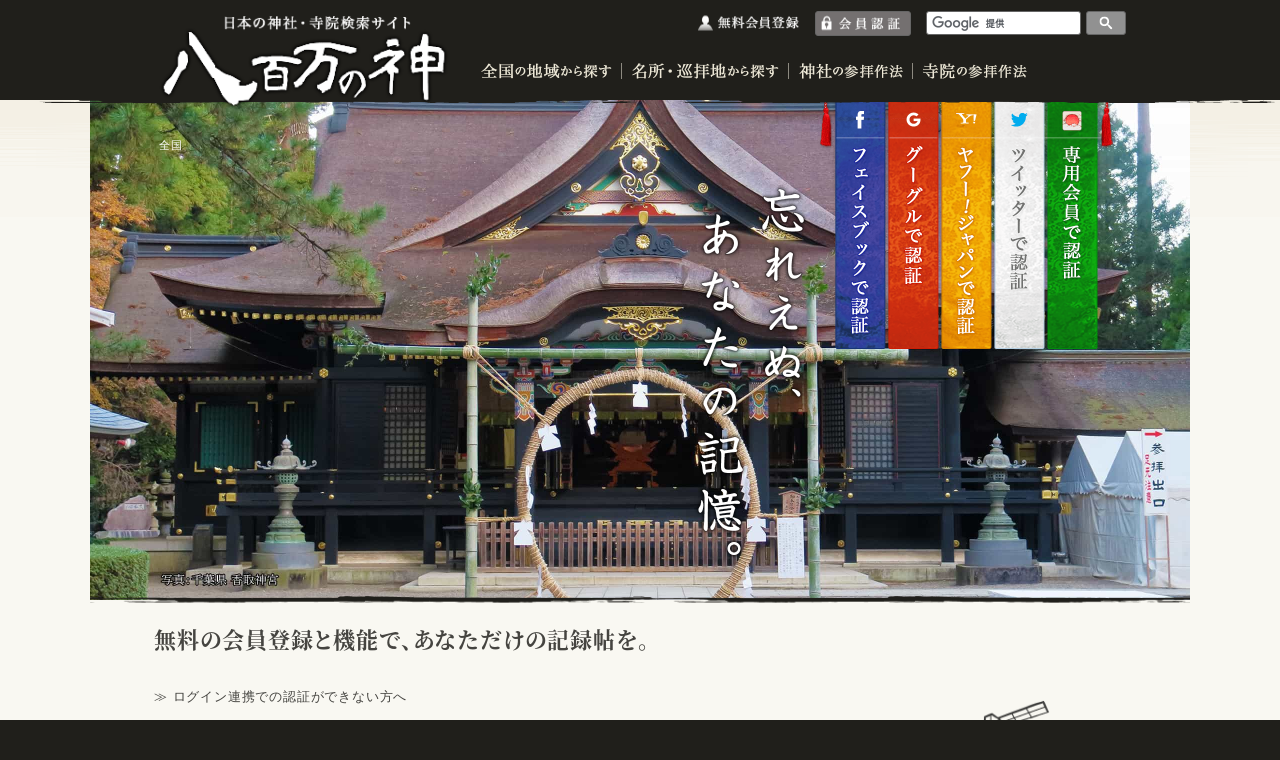

--- FILE ---
content_type: text/html; charset=UTF-8
request_url: https://yaokami.jp/member/login/?redirect_to=%2Fmember%2Freview_edit%2F%3Fnew%3D1240723&reauth=1
body_size: 3794
content:
<!DOCTYPE html><html lang="ja" id="js-html" ><head prefix="og: http://ogp.me/ns# fb: http://ogp.me/ns/fb# article: http://ogp.me/ns/article#"><meta charset="utf-8"><title>会員認証 - 八百万の神</title><meta name="Keywords" content="日本,全国,⛩,卍,神社,寺院,無料,会員,登録,認証"><meta name="Description" content="無料の会員登録と機能で、あなただけの記録帖を。"><link rel="manifest" href="/manifest.json"><meta name="robots" content="index,follow"><meta property="og:type" content="article"><meta property="og:url" content="https://yaokami.jp/member/login/"><meta property="og:site_name" content="八百万の神 - 日本の神社・寺院検索サイト"><meta property="og:title" content="会員認証 - 八百万の神"><meta property="og:image" content="https://yaokami.jp/img/img_mb.jpg"><meta property="og:description" content="無料の会員登録と機能で、あなただけの記録帖を。"><meta property="fb:app_id" content="152822385360398"><meta name="viewport" content="width=1024, user-scalable=yes"><meta http-equiv="X-UA-Compatible" content="IE=Edge"><meta http-equiv="x-dns-prefetch-control" content="on"><link rel="dns-prefetch" href="//www.googletagmanager.com" crossorigin><link rel="preconnect" href="//www.googletagmanager.com" crossorigin><link rel="dns-prefetch" href="//www.google.com" crossorigin><link rel="preconnect" href="//www.google.com" crossorigin><link rel="dns-prefetch" href="//cse.google.com" crossorigin><link rel="dns-prefetch" href="//cse.google.com" crossorigin><link rel="dns-prefetch" href="//pagead2.googlesyndication.com" crossorigin><link rel="preconnect" href="//pagead2.googlesyndication.com" crossorigin><link rel="dns-prefetch" href="//googleads.g.doubleclick.net" crossorigin><link rel="preconnect" href="//googleads.g.doubleclick.net" crossorigin><link rel="dns-prefetch" href="//partner.googleadservices.com" crossorigin><link rel="preconnect" href="//partner.googleadservices.com" crossorigin><link rel="dns-prefetch" href="//adservice.google.com" crossorigin><link rel="preconnect" href="//adservice.google.com" crossorigin><link rel="dns-prefetch" href="//tpc.googlesyndication.com" crossorigin><link rel="preconnect" href="//tpc.googlesyndication.com" crossorigin><link rel="index" href="https://yaokami.jp"><link rel="canonical" href="https://yaokami.jp/member/login/"><link rel="shortcut icon" type="image/vnd.microsoft.icon" href="/favicon.ico"><link rel="stylesheet" href="/css/common_pc.css?v=20250701220857"><link rel="stylesheet" href="/css/member_pc.css?v=20251102154447"><script>html = [],dataLayer = [{'template': 'pc', 'device': '', 'os': '', 'fontSize': '100%'}];</script><!-- Google Tag Manager --><script>(function(w,d,s,l,i){w[l]=w[l]||[];w[l].push({'gtm.start':new Date().getTime(),event:'gtm.js'});var f=d.getElementsByTagName(s)[0],j=d.createElement(s),dl=l!='dataLayer'?'&l='+l:'';j.async=true;j.src='https://www.googletagmanager.com/gtm.js?id='+i+dl;f.parentNode.insertBefore(j,f);})(window,document,'script','dataLayer','GTM-KLVG5K');</script><!-- End Google Tag Manager --></head><body id="mb-login"><!-- Google Tag Manager (noscript) --><noscript><iframe src="https://www.googletagmanager.com/ns.html?id=GTM-KLVG5K"height="0" width="0" style="display:none;visibility:hidden"></iframe></noscript><!-- End Google Tag Manager (noscript) --><header id="header" class="header"><a href="/" class="header-logo"><img src="/img/sp_common_logo.png" id="js-header-logo-img" class="header-logo_img" alt="日本の神社・寺院検索サイト 八百万の神"></a><div class="header-wrapper"><nav class="header_nav"><div id="js-header-member"></div><div id="header-gsc"><gcse:searchbox-only></gcse:searchbox-only></div><ul class="global"><li class="global_li"><a href="/" class="global-1_a"><img src="/img/btn_menu_global_01.png" class="global-1_img" alt="全国の地域から探す"></a></li><li class="global_li"><a href="/japan/famous/" class="global-2_a"><img src="/img/btn_menu_global_02.png" class="global-2_img" alt="名所・巡拝地から探す"></a></li><li class="global_li"><a href="/article/jinja_sanpai/" class="global-3_a"><img src="/img/btn_menu_global_03.png" class="global-3_img" alt="神社の参拝作法"></a></li><li class="global_li"><a href="/article/jiin_sanpai/" class="global-4_a"><img src="/img/btn_menu_global_04.png" class="global-4_img" alt="寺院の参拝作法"></a></li></ul></nav></div></header><main id="main" class="main"><article class="main_article"><header class="main_header"><h1 class="mb-top-title mincho">無料の会員登録と機能で、あなただけの記録帖を。</h1><nav class="mb-top-breadcrumb"><ol class="breadcrumb_ol"><li class="breadcrumb_li"><a href="https://yaokami.jp/" class="breadcrumb_a">全国</a></li></ol></nav></header><section class="mb-top-navigation"><div class="mb-top-menu"><p class="mb-top-lead"><img decoding="async" src="/img/mb_top_lead.png" alt="忘れえぬ、あなたの記憶。"></p><div class="mb-top-menu-login"><div id="wpg-login"><a href="https://yaokami.jp/member/google-auth/login/?redirect_to=%2Fmember%2Freview_edit%2F%3Fnew%3D1240723&amp;_wpnonce=c8f0b79659" rel="nofollow" class="wpg-button wpg-button-login google" data-gianism-ga-category="gianism/google" data-gianism-ga-action="login" data-gianism-ga-label="Googleでログイン"><i class="lsf lsf-google"></i> Sign in with Google</a></div><a href="/information/" class="wpg-button-facebook">フェイスブックで認証</a><a href="/information/" class="wpg-button-yahoo">ヤフー！ジャパンで認証</a><a href="/information/" class="wpg-button-twitter">ツイッターで認証</a><a href="/member/login/?request=login" class="wpg-button-yaokami">専用会員で認証</a></div></div><div id="mb-top-slide" class="mb-top-slide"><a href="/1260222/" class="mb-top-slide_a"><img decoding="async" src="/img/mb_img_login_00.jpg" alt="写真" class="mb-top-slide_img" title="京都府 伏見稲荷大社"></a><a href="/1260123/" class="mb-top-slide_a"><img decoding="async" src="/img/mb_img_login_01.jpg" alt="写真" class="mb-top-slide_img" title="京都府 八坂神社"></a><a href="/1265775/" class="mb-top-slide_a"><img decoding="async" src="/img/mb_img_login_02.jpg" alt="写真" class="mb-top-slide_img" title="京都府 法観禅寺（八坂の塔）"></a><a href="/1130483/" class="mb-top-slide_a"><img decoding="async" src="/img/mb_img_login_03.jpg" alt="写真" class="mb-top-slide_img" title="東京都 明治神宮"></a><a href="/1146038/" class="mb-top-slide_a"><img decoding="async" src="/img/mb_img_login_04.jpg" alt="写真" class="mb-top-slide_img" title="神奈川県 巨福山 建長寺"></a><a href="/1140682/" class="mb-top-slide_a"><img decoding="async" src="/img/mb_img_login_05.jpg" alt="写真" class="mb-top-slide_img" title="神奈川県 鶴岡八幡宮"></a><a href="/1110031/" class="mb-top-slide_a"><img decoding="async" src="/img/mb_img_login_06.jpg" alt="写真" class="mb-top-slide_img" title="埼玉県 氷川神社"></a><a href="/1137473/" class="mb-top-slide_a"><img decoding="async" src="/img/mb_img_login_07.jpg" alt="写真" class="mb-top-slide_img" title="東京都 高尾山 有喜寺 藥王院"></a><a href="/1081348/" class="mb-top-slide_a"><img decoding="async" src="/img/mb_img_login_08.jpg" alt="写真" class="mb-top-slide_img" title="茨城県 鹿島神宮"></a><a href="/1082001/" class="mb-top-slide_a"><img decoding="async" src="/img/mb_img_login_09.jpg" alt="写真" class="mb-top-slide_img" title="茨城県 息栖神社"></a><a href="/1122348/" class="mb-top-slide_a"><img decoding="async" src="/img/mb_img_login_10.jpg" alt="写真" class="mb-top-slide_img" title="千葉県 香取神宮"></a><a href="/1125779/" class="mb-top-slide_a"><img decoding="async" src="/img/mb_img_login_11.jpg" alt="写真" class="mb-top-slide_img" title="千葉県 成田山 金剛王院 新勝寺"></a><a href="/1162016/" class="mb-top-slide_a"><img decoding="async" src="/img/mb_img_login_12.jpg" alt="写真" class="mb-top-slide_img" title="富山県 雄山神社 峰本社"></a><a href="/1170145/" class="mb-top-slide_a"><img decoding="async" src="/img/mb_img_login_13.jpg" alt="写真" class="mb-top-slide_img" title="石川県 尾山神社"></a><a href="/1081184/" class="mb-top-slide_a"><img decoding="async" src="/img/mb_img_login_14.jpg" alt="写真" class="mb-top-slide_img" title="茨城県 筑波山神社"></a><a href="/1111821/" class="mb-top-slide_a"><img decoding="async" src="/img/mb_img_login_15.jpg" alt="写真" class="mb-top-slide_img" title="埼玉県 寳登山神社"></a><a href="/1110534/" class="mb-top-slide_a"><img decoding="async" src="/img/mb_img_login_16.jpg" alt="写真" class="mb-top-slide_img" title="埼玉県 秩父神社"></a><a href="/1110569/" class="mb-top-slide_a"><img decoding="async" src="/img/mb_img_login_17.jpg" alt="写真" class="mb-top-slide_img" title="埼玉県 三峯神社"></a><a href="/1141267/" class="mb-top-slide_a"><img decoding="async" src="/img/mb_img_login_18.jpg" alt="写真" class="mb-top-slide_img" title="神奈川県 大山阿夫利神社 下社"></a><a href="/1230269/" class="mb-top-slide_a"><img decoding="async" src="/img/mb_img_login_19.jpg" alt="写真" class="mb-top-slide_img" title="愛知県 熱田神宮"></a><a href="/1240219/" class="mb-top-slide_a"><img decoding="async" src="/img/mb_img_login_20.jpg" alt="写真" class="mb-top-slide_img" title="三重県 伊勢神宮(内宮) 皇大神宮"></a><a href="/1127970/" class="mb-top-slide_a"><img decoding="async" src="/img/mb_img_login_21.jpg" alt="写真" class="mb-top-slide_img" title="千葉県 乾坤山 日本寺"></a></div></section><section class="mb-top-intro"><p class="infomation-top">≫<a href="/information/"> ログイン連携での認証ができない方へ</a></p><ul class="mb-top-intro_ul"><li class="mb-top-intro_li"><h2 class="mb-top-intro_h2"><img decoding="async" src="/img/mb_top_img1.png" class="mb-top-intro_title-1" title="見せる - 神社・寺院ページに掲載"></h2><p class="mb-top-intro_p">神社・寺院の写真を投稿して、神社・寺院紹介のページで公開する事ができます。</p></li><li class="mb-top-intro_li"><h2 class="mb-top-intro_h2"><img decoding="async" src="/img/mb_top_img2.png" class="mb-top-intro_title-2" title="伝える - 神社・寺院ページに掲載"></h2><p class="mb-top-intro_p">訪れた神社・寺院の想い出を投稿し、みなさんと共有する事ができます。</p></li><li class="mb-top-intro_li"><h2 class="mb-top-intro_h2"><img decoding="async" src="/img/mb_top_img3.png" class="mb-top-intro_title-3" title="集める - 御朱印帖"></h2><p class="mb-top-intro_p">参拝した記録を集めて楽しむ事ができます。</p><p class="mb-top-intro attention_p">※ ご利用にはGPS機能付きの携帯端末が必要です。</p><p class="mb-top-intro attention_p">※ 神社・寺院公式の御朱印ではありません。</p></li></ul></section></article></main><aside class="aside"><div class="pagetop-wrapper"><a href="#main" class="pagetop_a js-plink">項の先頭へ</a></div><nav class="fmenu"><dl class="fmenu-wrapper"><dt class="fmenu-title">全国の目次</dt><dd class="fmenu_dd"><a href="/" class="fmenu_a">全国の地域から探す</a></dd><dd class="fmenu_dd"><a href="/japan/famous/" class="fmenu_a">名所・巡拝地から探す</a></dd><dd class="fmenu_dd"><a href="/article/jinja_sanpai/" class="fmenu_a">神社の参拝作法</a></dd><dd class="fmenu_dd"><a href="/article/jiin_sanpai/" class="fmenu_a">寺院の参拝作法</a></dd></dl></nav><div class="fsns"><ul class="fsns-wrapper mincho"><li class="fsns_li"><a href="mailto:?subject=[共有] 会員認証 - 八百万の神&amp;body=会員認証 - 八百万の神%0d%0ahttps://yaokami.jp/member/login/%0d%0a%0d%0a無料の会員登録と機能で、あなただけの記録帖を。" class="fsns-1_a">メール</a></li><li class="fsns_li"><a href="https://line.me/R/msg/text/?会員認証 - 八百万の神%0d%0a%0d%0ahttps://yaokami.jp/member/login/" class="fsns-2_a" target="_blank">ライン</a></li><li class="fsns_li"><a href="https://www.facebook.com/dialog/share?app_id=152822385360398&amp;href=https://yaokami.jp/member/login/&amp;redirect_uri=https://yaokami.jp/member/login/" class="fsns-3_a" target="_blank">フェイスブック</a></li><li class="fsns_li"><a href="https://x.com/share?url=https://yaokami.jp/member/login/&amp;text=%E4%BC%9A%E5%93%A1%E8%AA%8D%E8%A8%BC%20-%20%E5%85%AB%E7%99%BE%E4%B8%87%E3%81%AE%E7%A5%9E&amp;lang=ja" class="fsns-4_a" target="_blank">エックス</a></li></ul></div></aside><footer class="footer"><div class="footer-wrapper"><ul class="footer_ul"><li class="footer_li"><a href="/"><img src="/img/common_logo_footer.png" class="footer-logo" alt="八百万の神"></a></li><li class="footer_li"><a href="/environment/" class="footer_li_a">閲覧環境</a></li><li class="footer_li"><a href="/guideline/" class="footer_li_a">利用規約</a></li><li class="footer_li"><a href="/privacypolicy/" class="footer_li_a">個人情報保護方針</a></li></ul><address class="footer_address mincho">Yao yorozu no kami - Jinja and Jiin Search Site in Japan.<span class="br"> </span>Copyright &copy; 2013-2025 <a href="https://yaokami.jp" class="footer_a" target="_blank">Yao yorozu no kami.</a> All Rights Reserved.</address></div></footer><script src="/js/gcs.js?v=20240926063246"></script><div id="fb-root"></div><script src="/js/vendor.js?v=20240926063246"></script><script src="/js/common.js?v=20250701220857"></script><script type="application/ld+json">[{"@context": "https://schema.org","@type": "BreadcrumbList","@id": "https://yaokami.jp/member/login/#breadcrumb-list","itemListElement": [{"@type": "ListItem","position": 1,"item": {"@id": "https://yaokami.jp","name": "全国"}}]},{"@context": "https://schema.org","@type": "WebPage","@id": "https://yaokami.jp/member/login/","url": "https://yaokami.jp/member/login/","name": "会員認証","image": "https://yaokami.jp/img/img_mb.jpg"}]</script></body></html>

--- FILE ---
content_type: text/css
request_url: https://yaokami.jp/css/common_pc.css?v=20250701220857
body_size: 10135
content:
html,body,div,span,applet,object,iframe,h1,h2,h3,h4,h5,h6,p,blockquote,pre,a,abbr,acronym,address,big,cite,code,del,dfn,em,img,ins,kbd,q,s,samp,small,strike,strong,sub,sup,tt,var,b,u,i,center,dl,dt,dd,ol,ul,li,fieldset,form,label,legend,table,caption,tbody,tfoot,thead,tr,th,td,article,aside,canvas,details,embed,figure,figcaption,footer,header,hgroup,menu,nav,output,ruby,section,summary,time,mark,audio,video{margin:0;padding:0;border:0;font-size:100%;font:inherit;vertical-align:baseline;box-sizing:border-box}article,aside,details,figcaption,figure,footer,header,hgroup,menu,nav,section{display:block}body{line-height:1}ol,ul{list-style:none}rt{color:#8c897c;transform:translateY(-0.125rem)}blockquote,q{quotes:none}blockquote:before,blockquote:after,q:before,q:after{content:"";content:none}table{border-collapse:collapse;border-spacing:0}input,textarea,select,option{box-sizing:border-box}.clearfix:after{content:"";clear:both;display:block}@keyframes fadeIn{0%{opacity:0}100%{opacity:1}}@keyframes fadeOut{0%{opacity:1}100%{opacity:0}}@keyframes loader-bar{30%{transform:scaleY(1.65)}}@keyframes slideRight{0%{opacity:0;transform:translateX(20px)}100%{opacity:1;transform:translateX(0)}}@keyframes slideLeft{0%{opacity:0;transform:translateX(-20px)}100%{opacity:1;transform:translateX(0)}}@font-face{font-family:"NotoSerifJP-Subset";font-style:normal;font-weight:400;src:url("/font/NotoSerifJP-Subset.woff2") format("woff2"),url("/font/NotoSerifJP-Subset.woff") format("woff");font-display:swap}.mincho{font-family:"Times New Roman","HiraMinProN-W6","ヒラギノ明朝 ProN W6","Yu Mincho Demibold","游明朝 Demibold","NotoSerifJP-Subset",serif}@font-face{font-family:"itai";src:url("/font/itaiFont.woff2") format("woff2"),url("/font/itaiFont.woff") format("woff");font-display:swap}.itaiFont{font-family:"itai"}html{overflow:auto}body{min-width:972px;height:100%;overflow:hidden;background-color:#201f1b;color:#454440;font-size:13px;letter-spacing:.05rem;text-align:left;font-feature-settings:"palt" 1}body,.gothic{font-family:-apple-system,BlinkMacSysteaoyagi,"Helvetica Neue","Hiragino Sans","ヒラギノ角ゴシック","Yu Gothic Medium","游ゴシック Medium","Yu Gothic Bold","游ゴシック Bold",Meiryo,"メイリオ",sans-serif}_:-ms-fullscreen img,:root img{-ms-interpolation-mode:bicubic}_:-ms-fullscreen body,:root body{font-size:12px;letter-spacing:.05rem}_:-ms-fullscreen body,_:-ms-fullscreen .gothic,:root body,:root .gothic{font-family:"Helvetica Neue","Hiragino Sans","ヒラギノ角ゴシック",Meiryo,"メイリオ","Yu Gothic Medium","游ゴシック Medium","Yu Gothic Bold","游ゴシック Bold",sans-serif}_:-ms-fullscreen .mincho,:root .mincho{font-family:"Times New Roman","YuMincho","游明朝","Sawarabi Mincho","HiraMinProN-W6","ヒラギノ明朝 ProN W6","Hiragino Mincho Pro","ヒラギノ明朝 Pro",serif}_:-ms-fullscreen .header-member a,:root .header-member a{top:1px;padding-top:5px !important;padding-bottom:3px !important}@-moz-document url-prefix(){body{font-size:12px;letter-spacing:.05rem}body,.gothic{font-family:"Helvetica Neue","Hiragino Sans","ヒラギノ角ゴシック",Meiryo,"メイリオ","Yu Gothic Medium","游ゴシック Medium","Yu Gothic Bold","游ゴシック Bold",sans-serif}.mincho{font-family:"Times New Roman","YuMincho","游明朝","Sawarabi Mincho","HiraMinProN-W6","ヒラギノ明朝 ProN W6","Hiragino Mincho Pro","ヒラギノ明朝 Pro",serif}.header-member a{top:1px;padding-top:4px !important;padding-bottom:3px !important}}img{width:auto;max-width:100%;height:auto}a{transition-property:all;transition-duration:.25s;transition-timing-function:ease-in-out;transition-delay:0s}a::before,a::after{transition-property:all;transition-duration:.25s;transition-timing-function:ease-in-out;transition-delay:0s}a:link,a:visited{color:#454440;text-decoration:none}a:hover,a:active{color:#888;text-decoration:underline}.red{color:#cd4553}.text-bottomspace{display:inline-block;padding-bottom:7px}.header{position:fixed;left:0;top:0;display:block;min-width:100%;background-color:#201f1b;z-index:2}.header::before{content:"";position:absolute;left:0;bottom:-3px;display:block;width:100%;height:7px;background:url("/img/bg_border.png");background-position:center center;background-repeat:repeat-x;background-size:50% auto}.header-logo{position:absolute;left:50%;top:16px;transform:translate(-481px, 0);display:block;width:290px;z-index:3}.header-logo_img{width:100%;transition-property:width;transition-duration:.25s;transition-timing-function:ease-in-out;transition-delay:0s;backface-visibility:hidden}.header-logo_img.is-fixed{width:85%}.header-wrapper{position:relative;width:972px;height:100px;margin:0 auto}.header_nav{position:absolute;display:block;right:0;top:11px;width:675px}.header-member{position:absolute;right:215px;top:0;display:flex;align-items:center}.header-member_li{position:relative}.header-member_a{position:relative;display:block}.header-member_a:link,.header-member_a:visited{color:#fff}.header-member_a:hover,.header-member_a:active{color:#ccc;filter:brightness(125%) drop-shadow(0 0 3px rgba(255, 255, 255, 0.35))}.header-member-register::before,.header-member-login::before,.header-member-logout::before{content:"";position:absolute;left:0;top:50%;transform:translate(0, -50%);width:15px;height:15px;background-position:left center;background-repeat:no-repeat;background-size:100% auto}.header-member-register{width:117px;padding:5px 16px 5px 20px}.header-member-register::before{background-image:url("/img/icon_mb_regist.png")}.header-member-login{width:96px;padding:5px 10px 3px 23px;background-color:#747070;border:solid 1px #666;border-radius:3px}.header-member-login:hover,.header-member-login:active{background-color:#55534c;box-shadow:0 0 2px 2px hsla(0,0%,100%,.15)}.header-member-login::before{left:3px;background-image:url("/img/icon_mb_lock.png")}.header-member-logout{width:93px;padding:5px 10px 5px 20px}.header-member-logout::before{background-image:url("/img/icon_mb_key.png")}.header-member-name{max-width:300px;padding:5px 0 5px 40px;font-size:100%;white-space:nowrap;overflow:hidden;text-overflow:ellipsis}.header-member-name::before{content:"";position:absolute;left:0;top:50%;transform:translate(0, -50%);width:1px;height:15px;background-color:#919191}.header-member-name_img{position:absolute;left:16px;top:50%;transform:translate(0, -50%);width:16px;height:16px;border-radius:2px}#header-gsc{position:absolute;top:0;right:0;width:200px}#header-gsc .gsc-control-cse.gsc-control-cse-ja{border:none;background-color:#201f1b;padding:0}#header-gsc td.gsc-input{padding-right:3px}#header-gsc #gsc-iw-id1.gsc-input-box{height:24px;border:solid 1px #666;border-radius:3px}#header-gsc #gs_tti50.gsib_a{padding:2px 0 0 5px}#header-gsc #gs_tti50.gsib_a input.gsc-input{margin:0 !important;padding-bottom:2px;font-size:13px !important}#header-gsc .gsc-search-button>.gsc-search-button.gsc-search-button-v2{position:relative;width:40px;height:24px;padding:0;background:#919191;border:solid 1px #666;border-radius:3px;cursor:pointer;transition-property:all;transition-duration:.25s;transition-timing-function:ease-in-out;transition-delay:0s}#header-gsc .gsc-search-button>.gsc-search-button.gsc-search-button-v2:hover{background-color:#777;box-shadow:0 0 2px 2px hsla(0,0%,100%,.15)}#header-gsc .gsc-search-button>.gsc-search-button.gsc-search-button-v2 svg{position:absolute;left:50%;top:50%;transform:translate(-50%, -50%);width:13px;height:13px}@supports(-ms-ime-align: auto){#customSearchIndex input.gsc-input{text-indent:24px !important}#customSearchIndex input.gsc-input:focus{text-indent:1px !important}}#main-custom-search .gsc-tabsArea{border:solid .1rem #b4ad9a;border-radius:3px !important;box-shadow:0 0 .2rem .2rem rgba(34,34,34,.05)}#main-custom-search .gsc-tabHeader{width:50%;position:relative}#main-custom-search .gsc-tabHeader::before{content:"";position:absolute;left:1.2rem;top:50%;transform:translate(-50%, -50%);width:1rem;height:1rem;background-image:url("/img/icon_nav_search.png");background-size:100% auto}#main-custom-search .gsc-tabHeader::after{position:absolute;left:50%;top:50%;transform:translate(-50%, -50%);color:#454440}#main-custom-search .gsc-tabhActive::before{filter:brightness(200%)}#main-custom-search .gsc-tabhActive::after{content:"項の検索";color:#fff}#main-custom-search .gsc-tabhInactive::before{filter:brightness(-200%)}#main-custom-search .gsc-tabhInactive::after{content:"画像の検索";color:#888}#main-custom-search .gsc-tabhActive{border:none}.gscsearch{width:800px;margin:0 auto}.gscsearch-noquery{padding-top:30px;text-align:center;font-size:118%;line-height:16px}.gsc-resultsbox-visible{line-height:1.6em}.global,.local,.member{position:absolute;left:20px;top:47px;display:flex;line-height:16px}.global_li,.local_li,.member_li{position:relative}.global_li:nth-child(n+2)::before,.local_li:nth-child(n+2)::before,.member_li:nth-child(n+2)::before{content:"";position:absolute;left:-1px;top:5px;display:block;width:1px;height:16px;border-left:solid 1px #8d8a81}.global-1_a,.global-2_a,.global-3_a,.global-4_a,.global-5_a,.global-6_a,.local-1_a,.local-2_a,.local-3_a,.local-4_a,.local-5_a,.local-6_a,.member-1_a,.member-2_a,.member-3_a,.member-4_a,.member-5_a,.member-6_a{position:relative;display:block;color:#ece7d6}.global-1_a:hover,.global-1_a:active,.global-1_a.is-active,.global-2_a:hover,.global-2_a:active,.global-2_a.is-active,.global-3_a:hover,.global-3_a:active,.global-3_a.is-active,.global-4_a:hover,.global-4_a:active,.global-4_a.is-active,.global-5_a:hover,.global-5_a:active,.global-5_a.is-active,.global-6_a:hover,.global-6_a:active,.global-6_a.is-active,.local-1_a:hover,.local-1_a:active,.local-1_a.is-active,.local-2_a:hover,.local-2_a:active,.local-2_a.is-active,.local-3_a:hover,.local-3_a:active,.local-3_a.is-active,.local-4_a:hover,.local-4_a:active,.local-4_a.is-active,.local-5_a:hover,.local-5_a:active,.local-5_a.is-active,.local-6_a:hover,.local-6_a:active,.local-6_a.is-active,.member-1_a:hover,.member-1_a:active,.member-1_a.is-active,.member-2_a:hover,.member-2_a:active,.member-2_a.is-active,.member-3_a:hover,.member-3_a:active,.member-3_a.is-active,.member-4_a:hover,.member-4_a:active,.member-4_a.is-active,.member-5_a:hover,.member-5_a:active,.member-5_a.is-active,.member-6_a:hover,.member-6_a:active,.member-6_a.is-active{filter:brightness(125%) drop-shadow(0 0 3px rgba(255, 255, 255, 0.35))}.global-1_a,.global-2_a,.global-3_a,.global-4_a{padding:5px 10px 5px 10px}.global-1_a{width:151px}.global-2_a{width:167px}.global-3_a{width:124px}.global-4_a{width:124px}.local{position:relative;background-color:#201f1b;z-index:3}.local::before{content:"";position:absolute;right:-30px;bottom:-10px;width:40px;height:40px;background-color:#201f1b}.local::after{content:"";position:absolute;right:0;bottom:-10px;width:100%;height:10px;background-color:#201f1b}.local-1_a,.local-2_a,.local-3_a,.local-4_a,.local-5_a{padding:5px 10px 5px 10px}.local-1_a{width:103px}.local-2_a{width:131px}.local-3_a{width:135px}.local-4_a{width:147px}.local-5_a{width:145px}.member-1_a,.member-2_a,.member-3_a,.member-4_a,.member-5_a,.member-6_a{padding:5px 10px 5px 40px}.member-1_a::before,.member-2_a::before,.member-3_a::before,.member-4_a::before,.member-5_a::before,.member-6_a::before{content:"";position:absolute;left:6px;top:-2px;display:block;width:30px;height:30px;background-size:100% auto;background-position:left center;background-repeat:no-repeat}.member-1_a{width:112px}.member-2_a{width:116px}.member-3_a{width:97px}.member-4_a{width:100px}.member-5_a{width:117px}.member-6_a{width:123px}.member-1_a::before{background-image:url("/img/mb_icon_01.png")}.member-2_a::before{background-image:url("/img/mb_icon_02.png")}.member-3_a::before{background-image:url("/img/mb_icon_03.png")}.member-4_a::before{background-image:url("/img/mb_icon_04.png")}.member-5_a::before{background-image:url("/img/mb_icon_05.png")}.member-6_a::before{background-image:url("/img/mb_icon_06.png")}_:-ms-fullscreen .global-1_a::after,_:-ms-fullscreen .global-2_a::after,_:-ms-fullscreen .global-3_a::after,_:-ms-fullscreen .global-4_a::after,_:-ms-fullscreen .global-5_a::after,_:-ms-fullscreen .global-6_a::after,_:-ms-fullscreen .local-1_a::after,_:-ms-fullscreen .local-2_a::after,_:-ms-fullscreen .local-3_a::after,_:-ms-fullscreen .local-4_a::after,_:-ms-fullscreen .local-5_a::after,_:-ms-fullscreen .local-6_a::after,:root .global-1_a::after,:root .global-2_a::after,:root .global-3_a::after,:root .global-4_a::after,:root .global-5_a::after,:root .global-6_a::after,:root .local-1_a::after,:root .local-2_a::after,:root .local-3_a::after,:root .local-4_a::after,:root .local-5_a::after,:root .local-6_a::after{left:10px;width:100%;background-size:auto 100%}_:-ms-fullscreen .member-1_a::after,_:-ms-fullscreen .member-2_a::after,_:-ms-fullscreen .member-3_a::after,_:-ms-fullscreen .member-4_a::after,_:-ms-fullscreen .member-5_a::after,_:-ms-fullscreen .member-6_a::after,:root .member-1_a::after,:root .member-2_a::after,:root .member-3_a::after,:root .member-4_a::after,:root .member-5_a::after,:root .member-6_a::after{left:40px;background-size:100% auto}_:-ms-fullscreen .member-1_a::after,:root .member-1_a::after{width:62px}_:-ms-fullscreen .member-2_a::after,:root .member-2_a::after{width:66px}_:-ms-fullscreen .member-3_a::after,:root .member-3_a::after{width:47px}_:-ms-fullscreen .member-4_a::after,:root .member-4_a::after{width:50px}_:-ms-fullscreen .member-5_a::after,:root .member-5_a::after{width:67px}_:-ms-fullscreen .member-6_a::after,:root .member-6_a::after{width:73px}_:-ms-fullscreen .global-1_a::after,_:-ms-fullscreen .global-2_a::after,_:-ms-fullscreen .global-3_a::after,_:-ms-fullscreen .global-4_a::after,_:-ms-fullscreen .global-5_a::after,_:-ms-fullscreen .global-6_a::after,_:-ms-fullscreen .local-1_a::after,_:-ms-fullscreen .local-2_a::after,_:-ms-fullscreen .local-3_a::after,_:-ms-fullscreen .local-4_a::after,_:-ms-fullscreen .local-5_a::after,_:-ms-fullscreen .local-6_a::after,_:-ms-fullscreen .member-1_a::after,_:-ms-fullscreen .member-2_a::after,_:-ms-fullscreen .member-3_a::after,_:-ms-fullscreen .member-4_a::after,_:-ms-fullscreen .member-5_a::after,_:-ms-fullscreen .member-6_a::after,:root .global-1_a::after,:root .global-2_a::after,:root .global-3_a::after,:root .global-4_a::after,:root .global-5_a::after,:root .global-6_a::after,:root .local-1_a::after,:root .local-2_a::after,:root .local-3_a::after,:root .local-4_a::after,:root .local-5_a::after,:root .local-6_a::after,:root .member-1_a::after,:root .member-2_a::after,:root .member-3_a::after,:root .member-4_a::after,:root .member-5_a::after,:root .member-6_a::after{content:"";position:absolute;top:5px;display:block;height:16px;background-position:left center;background-repeat:no-repeat;opacity:0;-ms-transition-property:opacity;transition-property:opacity;transition-duration:.25s;transition-timing-function:ease-in-out;transition-delay:0s}_:-ms-fullscreen .global-1_a:hover::after,_:-ms-fullscreen .global-1_a:active::after,_:-ms-fullscreen .global-1_a.is-active::after,_:-ms-fullscreen .global-2_a:hover::after,_:-ms-fullscreen .global-2_a:active::after,_:-ms-fullscreen .global-2_a.is-active::after,_:-ms-fullscreen .global-3_a:hover::after,_:-ms-fullscreen .global-3_a:active::after,_:-ms-fullscreen .global-3_a.is-active::after,_:-ms-fullscreen .global-4_a:hover::after,_:-ms-fullscreen .global-4_a:active::after,_:-ms-fullscreen .global-4_a.is-active::after,_:-ms-fullscreen .global-5_a:hover::after,_:-ms-fullscreen .global-5_a:active::after,_:-ms-fullscreen .global-5_a.is-active::after,_:-ms-fullscreen .global-6_a:hover::after,_:-ms-fullscreen .global-6_a:active::after,_:-ms-fullscreen .global-6_a.is-active::after,_:-ms-fullscreen .local-1_a:hover::after,_:-ms-fullscreen .local-1_a:active::after,_:-ms-fullscreen .local-1_a.is-active::after,_:-ms-fullscreen .local-2_a:hover::after,_:-ms-fullscreen .local-2_a:active::after,_:-ms-fullscreen .local-2_a.is-active::after,_:-ms-fullscreen .local-3_a:hover::after,_:-ms-fullscreen .local-3_a:active::after,_:-ms-fullscreen .local-3_a.is-active::after,_:-ms-fullscreen .local-4_a:hover::after,_:-ms-fullscreen .local-4_a:active::after,_:-ms-fullscreen .local-4_a.is-active::after,_:-ms-fullscreen .local-5_a:hover::after,_:-ms-fullscreen .local-5_a:active::after,_:-ms-fullscreen .local-5_a.is-active::after,_:-ms-fullscreen .local-6_a:hover::after,_:-ms-fullscreen .local-6_a:active::after,_:-ms-fullscreen .local-6_a.is-active::after,_:-ms-fullscreen .member-1_a:hover::after,_:-ms-fullscreen .member-1_a:active::after,_:-ms-fullscreen .member-1_a.is-active::after,_:-ms-fullscreen .member-2_a:hover::after,_:-ms-fullscreen .member-2_a:active::after,_:-ms-fullscreen .member-2_a.is-active::after,_:-ms-fullscreen .member-3_a:hover::after,_:-ms-fullscreen .member-3_a:active::after,_:-ms-fullscreen .member-3_a.is-active::after,_:-ms-fullscreen .member-4_a:hover::after,_:-ms-fullscreen .member-4_a:active::after,_:-ms-fullscreen .member-4_a.is-active::after,_:-ms-fullscreen .member-5_a:hover::after,_:-ms-fullscreen .member-5_a:active::after,_:-ms-fullscreen .member-5_a.is-active::after,_:-ms-fullscreen .member-6_a:hover::after,_:-ms-fullscreen .member-6_a:active::after,_:-ms-fullscreen .member-6_a.is-active::after,:root .global-1_a:hover::after,:root .global-1_a:active::after,:root .global-1_a.is-active::after,:root .global-2_a:hover::after,:root .global-2_a:active::after,:root .global-2_a.is-active::after,:root .global-3_a:hover::after,:root .global-3_a:active::after,:root .global-3_a.is-active::after,:root .global-4_a:hover::after,:root .global-4_a:active::after,:root .global-4_a.is-active::after,:root .global-5_a:hover::after,:root .global-5_a:active::after,:root .global-5_a.is-active::after,:root .global-6_a:hover::after,:root .global-6_a:active::after,:root .global-6_a.is-active::after,:root .local-1_a:hover::after,:root .local-1_a:active::after,:root .local-1_a.is-active::after,:root .local-2_a:hover::after,:root .local-2_a:active::after,:root .local-2_a.is-active::after,:root .local-3_a:hover::after,:root .local-3_a:active::after,:root .local-3_a.is-active::after,:root .local-4_a:hover::after,:root .local-4_a:active::after,:root .local-4_a.is-active::after,:root .local-5_a:hover::after,:root .local-5_a:active::after,:root .local-5_a.is-active::after,:root .local-6_a:hover::after,:root .local-6_a:active::after,:root .local-6_a.is-active::after,:root .member-1_a:hover::after,:root .member-1_a:active::after,:root .member-1_a.is-active::after,:root .member-2_a:hover::after,:root .member-2_a:active::after,:root .member-2_a.is-active::after,:root .member-3_a:hover::after,:root .member-3_a:active::after,:root .member-3_a.is-active::after,:root .member-4_a:hover::after,:root .member-4_a:active::after,:root .member-4_a.is-active::after,:root .member-5_a:hover::after,:root .member-5_a:active::after,:root .member-5_a.is-active::after,:root .member-6_a:hover::after,:root .member-6_a:active::after,:root .member-6_a.is-active::after{background-color:#201f1b;opacity:1}_:-ms-fullscreen .global-1_a:hover::after,_:-ms-fullscreen .global-1_a:active::after,_:-ms-fullscreen .global-1_a.is-active::after,:root .global-1_a:hover::after,:root .global-1_a:active::after,:root .global-1_a.is-active::after{background-image:url("/img/btn_menu_global_01_on.png")}_:-ms-fullscreen .global-2_a:hover::after,_:-ms-fullscreen .global-2_a:active::after,_:-ms-fullscreen .global-2_a.is-active::after,:root .global-2_a:hover::after,:root .global-2_a:active::after,:root .global-2_a.is-active::after{background-image:url("/img/btn_menu_global_02_on.png")}_:-ms-fullscreen .global-3_a:hover::after,_:-ms-fullscreen .global-3_a:active::after,_:-ms-fullscreen .global-3_a.is-active::after,:root .global-3_a:hover::after,:root .global-3_a:active::after,:root .global-3_a.is-active::after{background-image:url("/img/btn_menu_global_03_on.png")}_:-ms-fullscreen .global-4_a:hover::after,_:-ms-fullscreen .global-4_a:active::after,_:-ms-fullscreen .global-4_a.is-active::after,:root .global-4_a:hover::after,:root .global-4_a:active::after,:root .global-4_a.is-active::after{background-image:url("/img/btn_menu_global_04_on.png")}_:-ms-fullscreen .local-1_a:hover::after,_:-ms-fullscreen .local-1_a:active::after,_:-ms-fullscreen .local-1_a.is-active::after,:root .local-1_a:hover::after,:root .local-1_a:active::after,:root .local-1_a.is-active::after{background-image:url("/img/btn_menu_local_01_on.png")}_:-ms-fullscreen .local-2_a:hover::after,_:-ms-fullscreen .local-2_a:active::after,_:-ms-fullscreen .local-2_a.is-active::after,:root .local-2_a:hover::after,:root .local-2_a:active::after,:root .local-2_a.is-active::after{background-image:url("/img/btn_menu_local_02_on.png")}_:-ms-fullscreen .local-3_a:hover::after,_:-ms-fullscreen .local-3_a:active::after,_:-ms-fullscreen .local-3_a.is-active::after,:root .local-3_a:hover::after,:root .local-3_a:active::after,:root .local-3_a.is-active::after{background-image:url("/img/btn_menu_local_03_on.png")}_:-ms-fullscreen .local-4_a:hover::after,_:-ms-fullscreen .local-4_a:active::after,_:-ms-fullscreen .local-4_a.is-active::after,:root .local-4_a:hover::after,:root .local-4_a:active::after,:root .local-4_a.is-active::after{background-image:url("/img/btn_menu_local_04_on.png")}_:-ms-fullscreen .local-5_a:hover::after,_:-ms-fullscreen .local-5_a:active::after,_:-ms-fullscreen .local-5_a.is-active::after,:root .local-5_a:hover::after,:root .local-5_a:active::after,:root .local-5_a.is-active::after{background-image:url("/img/btn_menu_local_05_on.png")}_:-ms-fullscreen .local-6_a:hover::after,_:-ms-fullscreen .local-6_a:active::after,_:-ms-fullscreen .local-6_a.is-active::after,:root .local-6_a:hover::after,:root .local-6_a:active::after,:root .local-6_a.is-active::after{background-image:url("/img/btn_menu_local_06_on.png")}_:-ms-fullscreen .member-1_a:hover::after,_:-ms-fullscreen .member-1_a:active::after,_:-ms-fullscreen .member-1_a.is-active::after,:root .member-1_a:hover::after,:root .member-1_a:active::after,:root .member-1_a.is-active::after{background-image:url("/img/btn_menu_member_01_on.png")}_:-ms-fullscreen .member-2_a:hover::after,_:-ms-fullscreen .member-2_a:active::after,_:-ms-fullscreen .member-2_a.is-active::after,:root .member-2_a:hover::after,:root .member-2_a:active::after,:root .member-2_a.is-active::after{background-image:url("/img/btn_menu_member_02_on.png")}_:-ms-fullscreen .member-3_a:hover::after,_:-ms-fullscreen .member-3_a:active::after,_:-ms-fullscreen .member-3_a.is-active::after,:root .member-3_a:hover::after,:root .member-3_a:active::after,:root .member-3_a.is-active::after{background-image:url("/img/btn_menu_member_03_on.png")}_:-ms-fullscreen .member-4_a:hover::after,_:-ms-fullscreen .member-4_a:active::after,_:-ms-fullscreen .member-4_a.is-active::after,:root .member-4_a:hover::after,:root .member-4_a:active::after,:root .member-4_a.is-active::after{background-image:url("/img/btn_menu_member_04_on.png")}_:-ms-fullscreen .member-5_a:hover::after,_:-ms-fullscreen .member-5_a:active::after,_:-ms-fullscreen .member-5_a.is-active::after,:root .member-5_a:hover::after,:root .member-5_a:active::after,:root .member-5_a.is-active::after{background-image:url("/img/btn_menu_member_05_on.png")}_:-ms-fullscreen .member-6_a:hover::after,_:-ms-fullscreen .member-6_a:active::after,_:-ms-fullscreen .member-6_a.is-active::after,:root .member-6_a:hover::after,:root .member-6_a:active::after,:root .member-6_a.is-active::after{background-image:url("/img/btn_menu_member_06_on.png")}.main{position:relative;display:block;min-width:972px;padding-top:100px;background-color:#f9f8f2;background-position:left top;background-repeat:repeat-x;overflow:hidden}.main::before{content:"";position:absolute;left:0;top:0;width:100%;height:0;padding-top:100px;background-color:#454440}.main_article{position:relative;z-index:1}.main_header{position:relative}.main_header::before{position:absolute;left:50%;top:0;transform:translate(-50%, 0);display:block;width:972px;height:167px;background-image:url("/img/common_header.png");background-position:left top;background-repeat:no-repeat;background-size:auto 100%}.breadcrumb{position:absolute;left:50%;top:178px;transform:translate(-50%, 0);display:block;width:972px}.breadcrumb_ol{position:absolute;left:5px;top:0;display:flex;flex-wrap:wrap;font-size:88%}.breadcrumb_li:last-child .breadcrumb_a::before{top:48%;transform:translate(0, -50%) rotate(90deg)}.breadcrumb_a{position:relative;padding-right:22px}.breadcrumb_a::before{content:"";position:absolute;right:6px;top:50%;transform:translate(0, -50%);width:9px;height:9px;background-image:url("/img/icon_pankuzu.png");background-size:100% auto;background-position:center center;background-repeat:no-repeat}.breadcrumb_a:link,.breadcrumb_a:visited{color:#666}.breadcrumb-type{padding-left:16px}.breadcrumb-type_img{position:absolute;left:0;top:50%;transform:translate(0, -50%);width:12px}.announce{width:700px;padding-top:50px;margin:0 auto;text-align:center}.announce_p{display:inline-block;padding-bottom:50px;margin:0 auto;font-size:166%;line-height:36px;text-align:left}.search{width:922px;padding-top:50px;margin:0 auto}.search_ul{position:relative;display:flex;flex-wrap:wrap;width:900px;margin:20px 0 0 22px}.search_li{position:relative;width:33.3%}.search_a{position:relative;display:block;padding:16px 5px 16px 5px;font-size:18px;height:auto}.search_a:hover{text-decoration:none}.search_a:hover .search-name::after,.search_a:hover .search_ruby::after{border-bottom:solid 1px #888}.search_dl{display:block;white-space:nowrap;overflow:hidden;text-overflow:ellipsis}.search_dt{position:relative;display:inline}.search-color{position:absolute;left:1px;top:50%;transform:translate(0, -50%);width:13px;height:13px;text-indent:100%;white-space:nowrap;overflow:hidden}.search-color+.search-name{padding-left:20px}.search-bus{position:absolute;left:1px;top:50%;transform:translate(0, -50%);width:13px;height:13px;border:solid 1px #666;text-indent:100%;white-space:nowrap;overflow:hidden}.search-bus+.search-name{padding-left:20px}.search-name{position:relative;font-weight:bold}.search-name::after{content:"";position:absolute;left:0;bottom:2px;width:100%;height:0;display:block}.search_dt-cagd{position:relative;display:inline-block;padding-left:25px}.search-type{position:absolute;left:-25px;top:50%;transform:translate(0, -50%);width:18px;height:auto}.search_ruby{position:relative}.search_ruby::after{content:"";position:absolute;left:0;bottom:2px;width:100%;height:0;display:block}.search_rb{position:relative;font-weight:bold;letter-spacing:.075rem}.search_rt{font-size:10px;letter-spacing:0}.search_rtc{font-size:10px}.search-count{position:relative;display:inline;top:-1px;padding-left:8px;color:#666;font-size:12px;font-weight:normal;letter-spacing:1px}.search-count_span{font-size:10px}.search-company{display:block;padding:10px 0 0 22px;color:#888;font-size:64%}.search-famous{display:flex;flex-wrap:wrap;width:872px;margin:40px auto 0 auto}.search-famous_a{position:relative;padding-right:25px;font-size:22px;line-height:22px;font-weight:bold;letter-spacing:1px;vertical-align:text-bottom}.search-famous_a:hover::after{filter:brightness(200%)}.search-famous_a::after{content:"";position:absolute;right:5px;top:50%;transform:translate(0, -50%) rotate(90deg);width:15px;height:15px;background-image:url("/img/icon_arrow.png");background-size:100% auto;background-position:center center;background-repeat:no-repeat}.smenu{position:relative;display:block;padding-bottom:40px;margin-top:-30px}.smenu_ul{display:flex;flex-wrap:wrap;justify-content:center;align-items:baseline}.smenu_li{position:relative;display:block}.smenu_li::before{content:"";position:absolute;right:0;bottom:10px;width:1px;height:14px;border-left:solid 1px #d3d2cd}.smenu_li:last-child::before{content:none}.smenu_a{position:relative;display:block;padding:10px 24px 10px 12px;color:#817e73 !important}.smenu_a::after{content:"";position:absolute;right:10px;bottom:12px;width:10px;height:10px;background-image:url("/img/icon_arrow_short.png");background-size:100% auto;background-position:center center;background-repeat:no-repeat}.is-w810_ie11 .smenu_a::after{bottom:14px}.smenu_a.is-active{position:relative;display:block;padding:10px 25px 10px 15px;font-size:16px;color:#454440 !important}.pager{clear:both;position:relative;display:block;text-align:center}.pager:empty{padding:0;margin:0}.pager-header{padding-bottom:40px;margin-top:-20px}.pager-footer{padding-top:40px}.pager-cg{text-align:left}.pager-cg .pager_dl{justify-content:start}.pager_dl{display:flex;justify-content:center;align-items:baseline}.pager_dt{font-size:14px}.pager_span{padding-right:5px;font-size:18px;letter-spacing:1px}.pager_dd{position:relative;padding-left:25px}.pager_dd::before{content:"";position:absolute;left:15px;bottom:1px;width:1px;height:18px;border-left:solid 1px #d3d2cd}.pager_a{padding:0 7px;font-size:18px}.pager_a.is-active{font-size:24px}.sort{position:relative;display:flex;align-items:center;height:26px;padding-left:5px;border-left:solid 1px #d3d2cd}.sort_li{position:relative}.sort_li:nth-child(n+2)::before{content:"";position:absolute;left:0;top:50%;transform:translate(0, -50%);display:block;width:1px;height:17px;border-left:solid 1px #d3d2cd}.sort-jinja,.sort-jiin{position:relative;padding:5px 15px 5px 65px}.sort-jinja::before,.sort-jiin::before{position:absolute;left:15px;top:50%;transform:translate(0, -50%);display:block;width:39px;height:17px;background-size:100% auto;background-position:center center;background-repeat:no-repeat;text-indent:100%;white-space:nowrap;overflow:hidden}.sort-jinja::after,.sort-jiin::after{position:absolute;left:40px;top:50%;transform:translate(0, -50%);display:block;width:17px;height:16px;background-image:url("/img/icon_check.png");background-size:100% auto;background-position:center center;background-repeat:no-repeat;text-indent:100%;white-space:nowrap;overflow:hidden}.sort-on::after{content:"✓"}.sort-on:hover::before,.sort-on:active::before{opacity:.5}.sort-on:hover::after,.sort-on:active::after{content:"";opacity:0}.sort-off::before{opacity:.5}.sort-off::after{content:"";opacity:0}.sort-off:hover::before,.sort-off:active::before{opacity:1}.sort-off:hover::after,.sort-off:active::after{content:"✓";opacity:1}.sort-jinja::before{content:"⛩";background-image:url("/img/icon_type1_sort.png")}.sort-jinja.sort-on{color:#b71b1b}.sort-jinja.sort-on:hover,.sort-jinja.sort-on:active{color:#d88986}.sort-jinja.sort-off{color:#d88986}.sort-jinja.sort-off:hover,.sort-jinja.sort-off:active{color:#b71b1b}.sort-jiin::before{content:"卍";background-image:url("/img/icon_type2_sort.png")}.sort-jiin.sort-on{color:#b77d00}.sort-jiin.sort-on:hover,.sort-jiin.sort-on:active{color:#d8ba79}.sort-jiin.sort-off{color:#d8ba79}.sort-jiin.sort-off:hover,.sort-jiin.sort-off:active{color:#b77d00}.sort-order{position:relative;padding:5px 15px 5px 37px}.sort-order::before{content:"";position:absolute;left:15px;top:50%;transform:translate(0, -50%);width:12px;height:12px;background-image:url("/img/icon_arrow.png");background-size:100% auto;background-position:center center;background-repeat:no-repeat}.sort-asc::before{transform:translate(0, -50%) rotate(180deg)}.sort-asc:hover::before,.sort-asc:active::before{transform:translate(0, -50%)}.sort-desc:hover::before,.sort-desc:active::before{transform:translate(0, -50%) rotate(180deg)}.sort-asc_off::before{transform:translate(0, -50%) rotate(180deg)}.sort-asc_off,.sort-desc_off{color:#888 !important}.sort-asc_off::before,.sort-desc_off::before{opacity:.5}.sort-asc_off:hover,.sort-asc_off:active,.sort-desc_off:hover,.sort-desc_off:active{color:#454440 !important}.sort-asc_off:hover::before,.sort-asc_off:active::before,.sort-desc_off:hover::before,.sort-desc_off:active::before{opacity:1}.sort-wrapper{display:flex}.sort-title{padding-right:15px}.sort-loc{padding:0 30px 0 32px;color:#817e73;cursor:pointer}.sort-loc-wrapper{display:none}.sort-loc-wrapper.is-show{display:flex}.sort-loc.is-active{color:#454440}.sort-loc.is-active::before{opacity:.6}.sort-loc::before{content:"";position:absolute;left:10px;top:50%;transform:translate(0, -50%);width:18px;height:18px;background-image:url("/img/icon_nav_lat.png");background-size:100% auto;background-position:center center;background-repeat:no-repeat;filter:invert(100%);opacity:.4}.sort-loc::after{content:"";position:absolute;right:15px;top:50%;transform:translate(0, -50%);width:10px;height:10px;background-image:url("/img/icon_arrow_short.png");background-size:100% auto;background-position:center center;background-repeat:no-repeat}.result{width:922px;padding-top:50px;margin:0 auto}.result-title{float:left;padding-right:20px}.result_ul{position:relative;display:flex;flex-wrap:wrap;width:900px;margin:25px 0 0 22px}.result_li{position:relative;width:50%}.result_a{position:relative;display:block;padding:15px 5px 15px 0}.result_a:hover,.result_a:active{text-decoration:none !important}.result_a:hover .result_rb,.result_a:hover .result_span,.result_a:active .result_rb,.result_a:active .result_span{text-decoration:underline !important}.result_a:hover .result-got-seal,.result_a:active .result-got-seal{opacity:0}.result_a:hover .result-got-seal::before,.result_a:active .result-got-seal::before{opacity:0}.result_img{position:relative;z-index:2}.result_img-wrapper{position:absolute;left:0;top:3px;width:46px;height:46px;padding:2px;background-color:#fff;border:solid 1px #d8d7d2;box-shadow:0 1px 2px 0 rgba(34,34,34,.15)}.result-got{position:relative;z-index:3}.result-got-seal{position:absolute;left:2px;top:5px;width:42px;height:42px;background-color:rgba(249,248,242,.8);transition-property:all;transition-duration:.25s;transition-timing-function:ease-in-out;transition-delay:0s}.result-got-seal::after{content:"";position:absolute;left:0;top:0;width:100%;height:100%;background-image:url("/img/icon_seal.png");background-size:32px auto;background-position:center center;background-repeat:no-repeat;filter:drop-shadow(0 0 2px #f9f8f2);transition-property:all;transition-duration:.25s;transition-timing-function:ease-in-out;transition-delay:0s}.result_dl{padding-left:85px;white-space:nowrap;overflow:hidden;text-overflow:ellipsis}.result_dt{position:relative;display:flex;align-items:flex-end;height:40px}.result_rb,.result_span{letter-spacing:.075rem}.result-mark{position:relative}.result-mark::before{content:"";position:absolute;left:17px;top:24px;width:8px;height:8px;border:solid 2px #bbb49d;border-radius:8px;z-index:1}.result-clen13{font-size:22px}.result-clen14{font-size:22px}.result-clen15{font-size:22px}.result-clen16{font-size:22px}.result-clen17{font-size:22px}.result-clen18{font-size:22px}.result_ruby{font-size:24px}.result_rb{position:relative;font-weight:bold}.result_rt{font-size:10px}.result_rtc{font-size:10px}.result_rb-sou{letter-spacing:.075rem}.result_ruby-sou{padding-right:6px;font-size:20px}.result-noruby{font-size:24px;font-weight:bold}.result_span{position:relative;display:inline-block}.is-w810_ie11 .result_span{padding-top:6px}.result-type{position:absolute;left:-25px;top:50%;transform:translate(0, -50%);width:18px;height:auto}.result-address{padding-top:10px;color:#666;font-size:94%;line-height:12px;white-space:nowrap;overflow:hidden;text-overflow:ellipsis}.result-famous{padding-top:7px;color:#58a65a;font-size:94%;line-height:12px}.result-len{padding-top:10px;color:#666;font-size:94%;white-space:nowrap;overflow:hidden;text-overflow:ellipsis}.result-time{padding:0 3px;font-size:118%}.result-no{display:inline-block;padding:4px 8px;margin:0 0 2px 82px;border-radius:2px;background-color:#817e73;color:#f9f8f2;font-size:12px;white-space:nowrap}.result-no-number{padding:0 3px}.result-sname{display:inline-block;max-width:350px;overflow:hidden;text-overflow:ellipsis;padding:2px 5px 1px;margin:10px 8px 2px -5px;border-radius:2px;border:solid 1px #817e73;color:#6b6860;font-size:12px;line-height:1.2rem}.result-update{display:flex;width:160px;margin:12px 0 1px;padding:6px 0;color:#cd4553;background-color:#fff;border:solid 1px #d9d2c1;border-left:solid 5px;border-radius:1px;font-size:88%;flex-direction:column;justify-content:center;align-items:center;box-shadow:0 3px 3px 0 rgba(34,34,34,.35)}_:-ms-fullscreen .result-no,:root .result-no{padding:5px 8px 3px 8px}.ad-column{position:relative;display:flex;width:872px;margin:0 auto;justify-content:space-around;z-index:2}.ad-column .adsbygoogle{margin-top:55px}.ad-column .adsbygoogle:empty{margin-top:0;height:0 !important}.dev .ad-column .adsbygoogle{background-color:#d8d7d2}.dev .ad-column .adsbygoogle:empty{margin:55px auto 0 auto}.dev .ad-column-header .adsbygoogle,.dev .ad-column-contents .adsbygoogle{min-width:728px;min-height:90px}.dev .ad-column-footer .adsbygoogle{min-width:336px;min-height:280px}.photo{position:relative;margin-top:65px;background-color:#fff}.photo::before,.photo::after{content:"";position:absolute;left:0;display:block;width:100%;height:7px;background-image:url("/img/bg_border_photo.png");background-size:50% auto;background-position:left top;background-repeat:repeat-x}.photo::before{top:-4px}.photo::after{bottom:-4px}.photo-wrapper{position:relative;width:872px;margin:0 auto;padding:25px 0 30px;overflow:hidden}.photo-wrapper::before{content:"";position:absolute;right:-50px;bottom:0;display:block;width:400px;height:263px;background-image:url("/img/bg_photo.png");background-size:100% auto;background-position:left bottom;background-repeat:no-repeat;opacity:.75}.photo-total{font-size:118%;line-height:16px;font-weight:bold}.photo-more{position:absolute;right:0;top:25px;display:block;padding:6px 25px 6px 18px;background-color:#55534c;border:solid 1px #b4ad9a;border-radius:3px;z-index:2;font-size:94%;text-align:center;box-shadow:0 0 2px 2px rgba(34,34,34,.05)}.photo-more:link,.photo-more:visited{color:#fff}.photo-more:hover,.photo-more:active{background-color:#fff;color:#201f1b;text-decoration:none}.photo-more:hover::after,.photo-more:active::after{background-image:url("/img/icon_arrow.png")}.photo-more::after{content:"";position:absolute;right:5px;top:45%;transform:translate(0, -50%) rotate(90deg);width:12px;height:12px;background-image:url("/img/icon_arrow_on.png");background-size:100% auto;background-position:center center;background-repeat:no-repeat;filter:brightness(300%)}.photo_ul{position:relative;display:flex;flex-wrap:wrap;width:858px;padding-top:5px;margin:0 auto}.photo_li{position:relative;display:block;width:128px;margin:23px 9px 0 9px}.photo_li:nth-child(6n+1){margin-left:0}.photo_li:nth-child(6n){margin-right:0}.photo_a{display:block;padding-bottom:23px}.photo_a:hover figure,.photo_a:active figure{border:solid 1px #b4ad9a}.photo_a:hover figure .photo-thumb,.photo_a:active figure .photo-thumb{opacity:.65}.photo_figure{position:relative;display:block;width:128px;height:128px;padding:3px;border:solid 1px #d8d7d2;background-color:#fff;line-height:0;box-shadow:0 0 2px 2px rgba(34,34,34,.05)}.photo-thumb{width:100%;height:auto;transition-property:opacity;transition-duration:.25s;transition-timing-function:ease-in-out;transition-delay:0s}.photo_figcaption,.photo-text_figcaption{position:absolute;left:0;bottom:-23px;display:block;width:100%;height:20px;font-size:88%;line-height:12px;word-break:break-all;white-space:nowrap;overflow:hidden;text-overflow:ellipsis}.photo_figcaption{padding:5px 0 0 18px}.photo-text_figcaption{padding:5px 0 0 0}.photo-type{position:absolute;left:2px;top:50%;transform:translate(0, -50%);width:13px;height:auto}.photo-author{position:relative;display:block;padding-top:5px;font-size:82%;line-height:18px;word-break:break-all;white-space:nowrap;overflow:hidden;text-overflow:ellipsis}.photo-author:hover .photo-author_img,.photo-author:active .photo-author_img{border:solid 1px #b4ad9a;opacity:.65}.photo-author_img{display:inline-block;width:18px;height:auto;margin-right:5px;border:solid 1px #d8d7d2;border-radius:2px;vertical-align:middle;transition-property:opacity;transition-duration:.25s;transition-timing-function:ease-in-out;transition-delay:0s}.modal{position:fixed;top:0;left:0;right:0;bottom:0;display:none;flex-direction:column;flex-wrap:nowrap;width:100%;height:100%;background-color:rgba(0,0,0,.9);color:#fff;opacity:0;z-index:11;overflow:hidden;backface-visibility:hidden;transform:translate3d(0, 0, 0);animation:fadeIn .2s ease-out 0s forwards}.modal.is-active{display:flex}.modal-progress{position:absolute;left:0;top:0;width:0%;height:5px;background-color:#cd4553;opacity:0;z-index:12;transition:width,opacity .15s 0s ease}.modal-close{position:absolute;right:25px;top:20px;display:block;width:20px;height:19px;background-image:url("/img/icon_close_white.png");background-size:100% auto;background-position:center center;background-repeat:no-repeat;z-index:13;transition-property:opacity;transition-duration:.25s;transition-timing-function:ease-in-out;transition-delay:0s;cursor:pointer}.modal-close:hover{opacity:.5}.modal-data{position:relative;flex-shrink:1;display:flex;flex-direction:column;justify-content:center;align-items:center;width:100%;height:100%;padding:20px}.modal-img{position:relative;display:inline-block;background-color:rgba(0,0,0,0);line-height:0;text-align:center}.modal-img.slide-left>.modal-img-photo{animation:slideLeft .6s ease-out .1s forwards}.modal-img.slide-right>.modal-img-photo{animation:slideRight .6s ease-out .1s forwards}.modal-img-photo{-webkit-user-select:none;-moz-user-select:none;user-select:none;max-width:800px;max-height:800px;width:auto;height:auto;background-color:rgba(0,0,0,0);color:rgba(0,0,0,0);line-height:0;opacity:0;box-shadow:0 0 20px 0 #000;backface-visibility:hidden;animation:fadeIn .6s ease-out .1s forwards;pointer-events:none}.modal-button-prev,.modal-button-next{position:absolute;width:50%;height:100%;cursor:pointer;opacity:0;animation:fadeIn .6s ease-out 0s forwards;-webkit-tap-highlight-color:rgba(0,0,0,0)}.modal-button-prev::before,.modal-button-next::before{content:"";position:absolute;top:50%;display:block;width:43px;height:43px;background-image:url("/img/icon_arrow_short_white.png");background-size:100% auto;background-position:center center;background-repeat:no-repeat}.modal-button-prev:hover::before,.modal-button-next:hover::before{opacity:.5}.modal-button-prev{left:0}.modal-button-prev::before{left:-43px;transform:translate(0, -50%) rotate(180deg)}.modal-button-next{left:50%}.modal-button-next::before{right:-43px;transform:translate(0, -50%)}.modal-info{position:relative;flex-shrink:0;width:100%;height:125px;background-color:#000;box-shadow:0 0 20px 0 #000;z-index:12}.modal-info::before{content:"";position:absolute;left:0;top:-2px;display:block;width:100%;height:5px;background-image:url("/img/bg_border_photo.png");background-size:50% auto;background-position:left top;background-repeat:repeat-x;opacity:.25}.modal-info-wrapper{position:absolute;left:50%;bottom:0;transform:translate(-50%, 0);width:852px;height:125px}.modal-author{position:absolute;left:0;top:-7px;width:80px;overflow:hidden}.modal-author_a{cursor:pointer}.modal-author_img{display:block;width:54px;height:auto;margin:0 auto 11px auto;border:solid 1px #d8d7d2;border-radius:3px}.modal-author-name{position:relative;display:block;font-size:88%;line-height:16px;height:32px;color:#b4ad9a;text-align:center;word-wrap:break-word;overflow:hidden}.modal-author-count{position:relative;display:block;margin-top:10px;font-size:88%;text-align:center}.modal-desc{display:block;margin:20px 0 0 110px;font-size:136%;line-height:22px;letter-spacing:1px;font-weight:bold;white-space:nowrap;overflow:hidden;text-overflow:ellipsis;color:#f9f8f2}.modal-extra{position:absolute;left:110px;top:60px;display:flex;align-items:center;color:#d8d7d2;font-size:88%}.modal-extra-date{display:block}.modal-extra_a{position:relative;display:block;margin-left:30px;padding-right:12px;color:#d8d7d2 !important;cursor:pointer}.modal-extra_a::before{content:"";position:absolute;left:-15px;top:50%;width:1px;height:100%;transform:translate(0, -50%);border-left:solid 1px #8d8a81}.modal-extra_a::after{content:"";position:absolute;right:0;top:50%;transform:translate(0, -50%);display:block;width:12px;height:12px;background-image:url("/img/icon_arrow_short_white.png");background-size:100% auto;background-position:center center;background-repeat:no-repeat}.modal-extra-like{position:relative;display:block;margin-left:30px;padding-left:15px;color:#d8d7d2 !important;cursor:pointer}.modal-extra-like::before{content:"";position:absolute;left:-15px;top:50%;width:1px;height:100%;transform:translate(0, -50%);border-left:solid 1px #8d8a81}.modal-extra-like::after{content:"";position:absolute;left:0;top:50%;transform:translate(0, -50%);width:8px;height:8px;border:solid 1px #bbb49d;border-radius:50%;z-index:1}.modal-extra-like.is-active::after{width:3px;height:3px;border:solid 4px #cd4553;border-radius:50%;background-color:#cd4553}.modal-title{display:block;padding-top:18px;color:#d8d7d2;text-align:right}.modal-title-name{position:relative;padding-left:20px;font-size:94%;color:#d8d7d2 !important;cursor:pointer}.modal-title-name_img{position:absolute;left:0;top:50%;transform:translate(0, -50%);width:15px;height:auto}.modal-loader{position:absolute;left:50%;top:50%;transform:translate(-50%, -50%);display:flex;margin-top:20px}.modal-loader-text{position:absolute;left:50%;top:50%;transform:translate(-50%, -50%);margin-top:-70px;color:#fff;font-size:20px;letter-spacing:2px}.modal-loader-text::after{content:"";position:absolute;left:50%;top:-62px;transform:translate(-50%, 0);display:block;width:145px;height:47px;background-image:url("/img/common_logo_footer.png");background-size:100% auto;background-position:center center;background-repeat:no-repeat}.modal-loader-bar{display:block;width:9px;height:40px;margin-right:15px;background-color:#cd4553;animation:loader-bar 1.25s infinite}.modal-loader-bar:first-child{margin-left:15px}.modal-loader-1{animation-delay:.5s}.modal-loader-2{animation-delay:.6s}.modal-loader-3{animation-delay:.7s}.modal-loader-4{animation-delay:.8s}.modal-loader-5{animation-delay:.9s}.modal-loader-6{animation-delay:1s}.review{position:relative;width:872px;margin:60px auto 0 auto}.review .title{float:left}.review-info{display:flex;align-items:center;padding-top:5px}.review-info_span{position:relative;display:flex;align-items:flex-end}.review-info-border{margin-left:10px;padding-left:10px;border-left:solid 1px #d3d2cd}.review-info-total{font-size:112%}.review-info-rate{position:relative;display:block;padding-left:80px;color:#cd4553;font-size:112%}.review-info-rate .review-rate{left:5px;top:0}.review_ul{clear:both;position:relative;display:block;width:852px;padding-top:25px;margin-left:13px}.review_li{position:relative;display:block;padding:5px 0 15px}.review_li:last-child{padding-bottom:0}.review-author{position:absolute;left:0;top:0;display:block;width:80px;overflow:hidden}.review-author_img{display:block;width:50px;height:auto;margin:0 auto 10px auto;border:solid 1px #d8d7d2;border-radius:25px}.review-author-name{position:relative;display:block;font-size:88%;line-height:16px;height:32px;text-align:center;word-wrap:break-word;overflow:hidden}.review-author-count{position:relative;display:block;margin-top:10px;font-size:88%;text-align:center}.review-wrapper{position:relative;display:block;margin-left:88px;padding:8px 15px 5px 15px;background-color:#fff;border:solid 1px #d8d7d2;border-radius:4px;box-shadow:0 0 2px 2px hsla(0,0%,40%,.05)}.review-wrapper::before{content:"";position:absolute;display:block;width:0;height:0;left:-8px;top:10px;border-right:8px solid #d8d7d2;border-top:6px solid rgba(0,0,0,0);border-bottom:6px solid rgba(0,0,0,0)}.review-wrapper::after{content:"";position:absolute;display:block;width:0;height:0;left:-6px;top:10px;border-right:8px solid #fff;border-top:6px solid rgba(0,0,0,0);border-bottom:6px solid rgba(0,0,0,0)}.review-more{position:absolute;right:0;top:0;display:block;padding:6px 25px 6px 18px;background-color:#55534c;border:solid 1px #b4ad9a;border-radius:3px;z-index:1;font-size:94%;text-align:center;box-shadow:0 0 2px 2px rgba(34,34,34,.05)}.review-more:link,.review-more:visited{color:#fff}.review-more:hover,.review-more:active{background-color:#fff;color:#201f1b;text-decoration:none}.review-more:hover::after,.review-more:active::after{background-image:url("/img/icon_arrow.png")}.review-more::after{content:"";position:absolute;right:5px;top:45%;transform:translate(0, -50%) rotate(90deg);width:12px;height:12px;background-image:url("/img/icon_arrow_on.png");background-size:100% auto;background-position:center center;background-repeat:no-repeat;filter:brightness(300%)}.review-date{display:flex;justify-content:flex-end;align-items:center}.review-date_span{padding-top:2px;color:#55534c;font-size:88%;letter-spacing:1px}.review-date_span:nth-child(n+2){padding-left:12px}.review_a{display:block;padding:12px 0 8px;margin-top:8px;border-top:dotted 1px #b4ad9a}.review_a:hover span:nth-child(2){color:#999}.review-rate{position:absolute;left:15px;top:9px;display:block;width:70px;height:14px;text-indent:100%;white-space:nowrap;overflow:hidden;background-image:url("/img/mb_icon_star_00.png");background-size:auto 100%;background-position:left center;background-repeat:repeat-x}.review-rate+.review-name{left:84px}.review-rate::before,.review-rate::after{content:"";position:absolute;top:-1px;display:block;height:100%;background-size:auto 100%;background-position:left center;background-repeat:repeat-x}.review-rate.s5::before{left:0;width:14px;background-image:url("/img/mb_icon_star_05.png")}.review-rate.s10::before{left:0;width:14px;background-image:url("/img/mb_icon_star_10.png")}.review-rate.s15::before{left:0;width:14px;background-image:url("/img/mb_icon_star_10.png")}.review-rate.s15::after{left:14px;width:14px;background-image:url("/img/mb_icon_star_05.png")}.review-rate.s20::before{left:0;width:28px;background-image:url("/img/mb_icon_star_10.png")}.review-rate.s25::before{left:0;width:28px;background-image:url("/img/mb_icon_star_10.png")}.review-rate.s25::after{left:28px;width:14px;background-image:url("/img/mb_icon_star_05.png")}.review-rate.s30::before{left:0;width:42px;background-image:url("/img/mb_icon_star_10.png")}.review-rate.s35::before{left:0;width:42px;background-image:url("/img/mb_icon_star_10.png")}.review-rate.s35::after{left:42px;width:14px;background-image:url("/img/mb_icon_star_05.png")}.review-rate.s40::before{left:0;width:56px;background-image:url("/img/mb_icon_star_10.png")}.review-rate.s45::before{left:0;width:56px;background-image:url("/img/mb_icon_star_10.png")}.review-rate.s45::after{left:56px;width:14px;background-image:url("/img/mb_icon_star_05.png")}.review-rate.s50::before{left:0;width:70px;background-image:url("/img/mb_icon_star_10.png")}.review-name{position:absolute;left:0;top:10px;display:block;width:420px;padding-left:20px;margin-left:12px;font-size:88%;line-height:13px;white-space:nowrap;overflow:hidden;text-overflow:ellipsis;transition-property:color;transition-duration:.25s;transition-timing-function:ease-in-out;transition-delay:0s}.review-type{position:absolute;left:0;top:50%;transform:translate(0, -50%);width:15px;height:auto}.review-title{position:relative;display:block;font-size:130%;line-height:22px;letter-spacing:1px;font-weight:bold;white-space:nowrap;overflow:hidden;text-overflow:ellipsis;transition-property:color;transition-duration:.25s;transition-timing-function:ease-in-out;transition-delay:0s}.review_p{position:relative;display:block;height:68px;max-height:68px;padding-left:10px;color:#454440;line-height:21px;overflow:hidden;text-align:start;text-justify:inter-ideograph;transition-property:max-height;transition-duration:1s;transition-timing-function:ease-in-out;transition-delay:0s}.review_p::before{content:"";position:absolute;left:0;bottom:0;display:block;width:100%;height:36px;background-image:url("/img/bg_grade_white.png");background-size:100% 36px;background-position:left bottom;background-repeat:no-repeat;z-index:1}.review_span{position:relative;display:block;min-height:43px}.review_span::after{content:"";position:absolute;right:0;bottom:-26px;width:112px;height:30px;background-color:#fff;z-index:2}.review_label{position:absolute;right:15px;bottom:13px;display:block;width:110px;padding:4px 5px 3px 0;background-color:#55534c;border:solid 1px #b4ad9a;border-radius:3px;color:#fff;font-size:88%;line-height:12px;text-align:center;cursor:pointer;z-index:2;transition:all .25s ease-in-out 0s}.review_label::after{transition:all .25s ease-in-out 0s}.review_label:hover,.review_label:active{background-color:#fff;color:#201f1b;text-decoration:none}.review_label:hover::after,.review_label:active::after{background-image:url("/img/icon_arrow.png")}.review_label::after{content:"";position:absolute;right:5px;top:45%;transform:translate(0, -50%) rotate(180deg);width:12px;height:12px;background-image:url("/img/icon_arrow_on.png");background-size:100% auto;background-position:center center;background-repeat:no-repeat}.review_input{display:none}.review_input:checked+.review_label{display:none}.review_input:checked~.review_p{height:auto;max-height:2000px;padding-bottom:5px}.review_input:checked~.review_p .review_span::after{display:none}.review_input:checked~.review_p::before{display:none}.event{width:922px;margin:60px auto 0 auto}.event-list{display:flex;width:872px;margin:28px auto 0 auto}.event-all{width:100%}.event-current{width:50%;padding-right:10px}.event-next{width:50%;padding-left:10px}.event_table{table-layout:fixed;width:100%}.event_th{padding:6px 8px;background-color:#f9f8f2;font-size:88%;font-weight:normal;text-align:center}.event_th:nth-child(1){width:25%;border-left:dotted 1px #d3d2cd;border-right:dotted 1px #d3d2cd;border-top:solid 1px #d3d2cd;border-bottom:solid 1px #d3d2cd}.event_th:nth-child(2){width:35%;border-left:dotted 1px #d3d2cd;border-right:dotted 1px #d3d2cd;border-top:solid 1px #d3d2cd;border-bottom:solid 1px #d3d2cd}.event_th:nth-child(3){width:40%;border-right:dotted 1px #d3d2cd;border-top:solid 1px #d3d2cd;border-bottom:solid 1px #d3d2cd}.event_tbody{background-color:#fff}.event_tr:hover{background-color:#fbfaf7;cursor:pointer}.event_tr:hover .event_a{color:#999}.event_td{font-size:94%;line-height:16px;vertical-align:middle}.event_td:nth-child(1){border-left:dotted 1px #d3d2cd;border-right:dotted 1px #d3d2cd;border-bottom:solid 1px #d3d2cd}.event_td:nth-child(2){border-right:dotted 1px #d3d2cd;border-bottom:solid 1px #d3d2cd}.event_td:nth-child(3){border-right:dotted 1px #d3d2cd;border-bottom:solid 1px #d3d2cd}.event_td:nth-child(3) .event_a{position:relative;padding:8px 10px 8px 25px}.event_a{display:block;padding:8px 8px}.event-type{position:absolute;left:7px;top:50%;transform:translate(0, -50%);width:15px;height:auto}.event-empty{background-color:#fbfaf7;border-left:dotted 1px #d3d2cd;border-right:dotted 1px #d3d2cd;border-bottom:solid 1px #d3d2cd}.news{position:relative;padding-top:60px}.news-wrapper{position:relative;width:872px;margin:0 auto}.news-more{position:absolute;right:0;top:0;display:block;padding:6px 25px 6px 18px;background-color:#55534c;border:solid 1px #b4ad9a;border-radius:3px;z-index:2;font-size:94%;text-align:center;box-shadow:0 0 2px 2px rgba(34,34,34,.05)}.news-more:link,.news-more:visited{color:#fff}.news-more:hover,.news-more:active{background-color:#fff;color:#201f1b;text-decoration:none}.news-more:hover::after,.news-more:active::after{background-image:url("/img/icon_arrow.png")}.news-more::after{content:"";position:absolute;right:5px;top:45%;transform:translate(0, -50%) rotate(90deg);width:12px;height:12px;background-image:url("/img/icon_arrow_on.png");background-size:100% auto;background-position:center center;background-repeat:no-repeat;filter:brightness(300%)}.news_ul{display:block;margin:25px 15px 0 15px;padding:15px 15px 10px;background-color:#fffef9;border:dotted 1px #b4ad9a;border-radius:3px;box-shadow:0 0 2px 2px rgba(34,34,34,.05)}.news_li{display:block}.news_li:nth-child(n+2){margin:3px 0 0 0;padding:14px 0 0 0;border-top:solid 1px #d8d7d2}.news-date,.news-company{font-size:88%;line-height:18px;color:#999}.news-company::after{content:"\a";white-space:pre}.news_a{display:inline-block;max-width:810px;position:relative;padding:3px 20px 12px 0;font-size:15px;line-height:18px;font-weight:bold;white-space:nowrap;overflow:hidden;text-overflow:ellipsis}.news:hover::after,.news:active::after{filter:brightness(125%)}.news-icon{width:14px;margin-left:5px}.news_img{position:relative;display:block;padding-top:5px;margin-top:8px;z-index:2}.news_img-first{margin-top:0}.news_img+.news-link{padding-left:55px}.news_img-wrapper{position:absolute;left:5px;top:0;width:40px;height:40px;padding:2px;background-color:#fff;border:solid 1px #d8d7d2;box-shadow:0 1px 2px 0 rgba(34,34,34,.15)}.news-link{display:block;padding:0 0 12px 8px;color:#454440;font-size:94%}.news-link+.news-link{margin-top:8px}.news-link-sub{padding-bottom:8px}.news-link_a{position:relative;padding-left:22px}.news-link_a:link,.news-link_a:visited{color:#cd4553}.news-link_a:hover,.news-link_a:active{color:#666;text-decoration:underline}.news-link-type{position:absolute;left:0;top:50%;transform:translate(0, -50%);width:15px;height:auto}.attention{display:block;width:872px;margin:24px auto 0 auto}.attention-footer{margin-top:45px}.attention-text{font-size:94%;line-height:18px}.attention_p{position:relative;padding-left:15px;text-indent:-12px;font-size:94%;line-height:18px;text-align:justify;text-justify:inter-ideograph}.attention_p::before{content:"※";position:absolute;left:0;top:0;width:13px;color:#cd4553;background-color:#f9f8f2;text-indent:1px}.attention_p:nth-child(n+2){margin-top:10px}.attention a:link,.attention a:visited{color:#4572cd;text-decoration:underline}.attention a:hover,.attention a:active{color:#999}.linkOuter{vertical-align:bottom}.linkOuter::after{content:"";display:inline-block;width:12px;height:10px;margin-left:2px;background-image:url("/img/icon_blank.png");background-size:100% auto;background-position:center center;background-repeat:no-repeat}.linkOuter:hover::after,.linkOuter:active::after{filter:brightness(125%)}.error-page{width:922px;padding-top:50px;margin:0 auto}.error-page-wrapper{min-height:200px;padding-top:100px;text-align:center}.error-page_p{display:inline-block}.error-page_a{position:relative;display:inline-block;margin-top:50px;padding-left:15px}.error-page_a:hover::before,.error-page_a:active::before{opacity:.5}.error-page_a::before{content:"";position:absolute;left:0;top:50%;transform:translate(0, -50%) rotate(-90deg);width:10px;height:10px;background-image:url("/img/icon_arrow.png");background-size:100% auto;background-position:center center;background-repeat:no-repeat}.aside{position:relative;display:block;min-width:972px;padding:40px 0 60px;background-color:#f9f8f2;backface-visibility:hidden}.aside::before{content:"";position:absolute;left:0;bottom:0;display:block;width:282px;height:361px;background-image:url("/img/illust_footer_left.png");background-position:left bottom;background-repeat:no-repeat;background-size:100% auto}.aside::after{content:"";position:absolute;right:0;bottom:0;display:block;width:137px;height:147px;background-image:url("/img/illust_footer_right.png");background-position:right bottom;background-repeat:no-repeat;background-size:100% auto}.navi{display:block;margin-top:40px;font-size:118%;text-align:center}.navi_a{position:relative;display:inline-block}.navi_a:nth-child(n+2)::before{content:"";position:absolute;left:0;top:50%;transform:translate(0, -50%);display:block;width:1px;height:14px;border-left:solid 1px #d3d2cd}.navi-back{padding:0 20px 0 40px}.navi-back::after{content:"";position:absolute;left:20px;top:50%;transform:translate(0, -50%) rotate(-180deg);width:10px;height:10px;background-image:url("/img/icon_arrow_short.png");background-size:100% auto;background-position:center center;background-repeat:no-repeat}.navi-next{padding:0 20px}.navi-next::after{content:"";position:absolute;right:2px;top:50%;transform:translate(0, -50%);width:10px;height:10px;background-image:url("/img/icon_arrow_short.png");background-size:100% auto;background-position:center center;background-repeat:no-repeat}.navi-type{padding-left:60px}.navi-type_img{position:absolute;left:40px;top:50%;transform:translate(0, -50%);width:16px}.pagetop-wrapper{position:relative;width:972px;margin:0 auto;text-align:right}.pagetop_a{position:relative;padding:5px 20px 5px 10px;font-size:16px;line-height:16px;font-family:"aoyagi"}.pagetop_a:hover::after,.pagetop_a:active::after{opacity:.5}.pagetop_a::after{content:"";position:absolute;right:0;top:50%;transform:translate(0, -50%);width:15px;height:15px;background-image:url("/img/icon_arrow_top.png");background-size:100% auto;background-position:center center;background-repeat:no-repeat}.pagebottom_a{position:relative;padding:5px 20px 5px 10px}.pagebottom_a:hover::after,.pagebottom_a:active::after{opacity:.5}.pagebottom_a::after{content:"";position:absolute;right:0;top:50%;transform:translate(0, -50%) scale(1, -1);width:15px;height:15px;background-image:url("/img/icon_arrow_top.png");background-size:100% auto;background-position:center center;background-repeat:no-repeat}.fmenu{position:relative;width:972px;margin:80px auto 0 auto;padding-bottom:40px}.fmenu-wrapper{position:relative;display:flex;flex-wrap:wrap;justify-content:center}.fmenu-title{position:relative;padding-right:14px;color:#666}.fmenu_dd{position:relative}.fmenu_dd:nth-child(n+2)::before{content:"";position:absolute;left:0;top:50%;transform:translate(0, -50%);display:block;width:1px;height:14px;border-left:solid 1px #d3d2cd}.fmenu_a{position:relative;padding:5px 28px 5px 14px}.fmenu_a:hover::after,.fmenu_a:active::after{opacity:.5}.fmenu_a::after{content:"";position:absolute;right:15px;top:50%;transform:translate(0, -50%) rotate(90deg);width:10px;height:10px;background-image:url("/img/icon_arrow.png");background-size:100% auto;background-position:center center;background-repeat:no-repeat}.fsns{position:relative;width:972px;margin:0 auto;padding-top:20px}.fsns-wrapper{position:relative;display:flex;flex-wrap:wrap;justify-content:center;font-weight:bold}.fsns_li{position:relative}.fsns_li:nth-child(n+2)::before{content:"";position:absolute;left:0;top:50%;transform:translate(0, -50%);display:block;width:1px;height:14px;border-left:solid 1px #d3d2cd}.fsns-1_a,.fsns-2_a,.fsns-3_a,.fsns-4_a,.fsns-5_a,.fsns-6_a,.fsns-7_a{position:relative;padding:5px 15px 5px 35px}.fsns-1_a:hover::before,.fsns-1_a:active::before,.fsns-2_a:hover::before,.fsns-2_a:active::before,.fsns-3_a:hover::before,.fsns-3_a:active::before,.fsns-4_a:hover::before,.fsns-4_a:active::before,.fsns-5_a:hover::before,.fsns-5_a:active::before,.fsns-6_a:hover::before,.fsns-6_a:active::before,.fsns-7_a:hover::before,.fsns-7_a:active::before{filter:saturate(0%)}.fsns-1_a::before,.fsns-2_a::before,.fsns-3_a::before,.fsns-4_a::before,.fsns-5_a::before,.fsns-6_a::before,.fsns-7_a::before{content:"";position:absolute;left:15px;top:50%;transform:translate(0, -50%);width:16px;height:16px;background-size:100% auto;background-position:center center;background-repeat:no-repeat;filter:saturate(100%)}.fsns-1_a::before{background-image:url("/img/icon_sns_mail.svg")}.fsns-2_a::before{background-image:url("/img/icon_sns_line.svg")}.fsns-3_a::before{background-image:url("/img/icon_sns_facebook.svg")}.fsns-4_a::before{background-image:url("/img/icon_sns_x.svg")}.fsns-5_a::before{background-image:url("/img/icon_sns_google.svg")}.fsns-6_a::before{background-image:url("/img/icon_sns_hatena.svg")}.fsns-7_a::before{background-image:url("/img/icon_sns_mixi.svg")}.footer{position:relative;display:block;min-width:972px;background-color:#201f1b;z-index:2}.footer::before{content:"";position:absolute;left:0;top:-3px;display:block;width:100%;height:7px;background:url("/img/bg_border.png");background-position:center center;background-repeat:repeat-x;background-size:50% auto}.footer-wrapper{position:relative;width:872px;margin:0 auto;padding:20px 0 70px;color:#fff;text-align:center}.footer_ul{position:relative;display:flex;justify-content:center;align-items:center}.footer_li{position:relative;line-height:12px}.footer_li:nth-child(n+2){border-left:solid 1px #888}.footer_li_a{padding:2px 12px}.footer_li_a:link,.footer_li_a:visited,.footer_li_a:active{color:#fff}.footer-logo{width:91px;margin-right:12px}.footer_a:link,.footer_a:visited,.footer_a:hover,.footer_a:active{color:#fff}.footer_address{display:block;padding:20px 0 0 0;font-size:88%}@media print{.ad-column{display:none !important}}

--- FILE ---
content_type: text/css
request_url: https://yaokami.jp/css/member_pc.css?v=20251102154447
body_size: 4520
content:
@font-face{font-family:"aoyagi";src:url("/font/yaokamiMemberFont.woff2") format("woff2"),url("/font/yaokamiMemberFont.woff") format("woff");font-display:auto}html{overflow:visible}body{overflow:visible}.header{height:100px}.main{background-image:url("/img/bg_page_common.png");background-size:100% 217px}.main_header{padding-top:190px}.main_header::before{content:""}.illust{position:absolute;opacity:0;transition-property:opacity,right,top;transition-duration:1s;transition-timing-function:ease-in-out;transition-delay:0s;backface-visibility:hidden;pointer-events:none}.illust.is-show{opacity:1}.illust-mb-top{right:0;top:60px;width:224px;height:auto}.illust-mb-top.is-show{top:40px}.illust-mb-on{right:0;top:60px;width:224px;height:auto}.illust-mb-on.is-show{top:40px}.mtitle{position:absolute;left:50%;transform:translate(-50%, 0);display:block;color:#33322f;text-align:center;opacity:0;transition-property:opacity;transition-duration:.6s;transition-timing-function:ease-in-out;transition-delay:.2s;backface-visibility:hidden}.mtitle-mb-top{top:90px;font-size:48px;line-height:48px;font-family:"aoyagi"}.mtitle-mb-on{top:90px;font-size:60px;line-height:60px;font-family:"aoyagi"}.mtitle.is-show{opacity:1}#stitle{opacity:0;transition-property:opacity;transition-duration:.6s;transition-timing-function:ease-in-out;transition-delay:.4s;backface-visibility:hidden}#stitle.is-show{opacity:1}.title{position:relative;display:inline-block;color:#55534c;font-family:"aoyagi";font-size:24px;line-height:24px;letter-spacing:.35rem}.title:first-letter{position:relative;padding:0 5px}.title::after{content:"";position:absolute;left:0;top:50%;transform:translate(0, -50%);display:block;width:33px;height:33px;background-image:url("/img/icon_hanko.png");background-size:100% auto;background-position:center center;background-repeat:no-repeat}.title-year{font-size:20px}.title_sup{vertical-align:super;font-size:70%;font-weight:normal}#mb-login .main_header,#mb-register .main_header{padding-top:0}#mb-login .main_header::before,#mb-register .main_header::before{content:none}.mb-top-title{position:absolute;left:50%;top:530px;transform:translate(-50%, 0);width:972px;font-size:22px;font-weight:bold}.mb-top-breadcrumb{position:absolute;left:50%;top:40px;transform:translate(-50%, 0);display:block;width:972px;z-index:11}.mb-top-breadcrumb .breadcrumb_a{color:#fff}.mb-top-navigation{padding-top:580px}.mb-top-menu{position:absolute;left:50%;top:0;transform:translate(-50%, 0);display:block;width:972px;z-index:1}.mb-top-menu-login,.mb-top-menu-register{position:absolute;top:0;left:665px;width:299px;height:249px;background-size:100% auto;background-position:left top;background-repeat:no-repeat;overflow:hidden;z-index:11}.mb-top-menu-login{background-image:url("/img/mb_top_login.png")}.mb-top-menu-register{background-image:url("/img/mb_top_regist.png")}.mb-top-lead{position:absolute;left:540px;top:85px;display:block;width:114px}.mb-top-slide{position:absolute;left:50%;top:0;transform:translate(-50%, 0);width:1100px;height:500px;background-color:#201f1b}.mb-top-slide::after{content:"";position:absolute;left:0;bottom:-3px;display:block;width:100%;height:7px;background:url("/img/bg_border.png");background-position:center center;background-repeat:repeat-x;background-size:50% auto;z-index:11}.mb-top-slide_a{position:absolute;left:0;top:0;display:block;width:100%;height:100%;overflow:hidden;z-index:1;opacity:0;transition-property:opacity;transition-duration:2s;transition-timing-function:ease-in-out;transition-delay:0}.mb-top-slide_a.is-show{z-index:10;opacity:1}.mb-top-slide_img{backface-visibility:hidden}.mb-top-intro{display:block;width:972px;margin:10px auto 0 auto}.mb-top-intro_ul{display:flex}.mb-top-intro_li{display:block;width:324px;padding:0 34px;border-right:solid 1px #d8d7d2}.mb-top-intro_li:last-child{padding-right:0;border-right:none}.mb-top-intro_title-3{margin-top:-40px}.mb-top-intro_p{margin-top:18px;font-size:100%;line-height:22px}.mb-top-intro-attention_p{margin-top:6px;font-size:88%;line-height:16px;text-align:justify;text-justify:inter-ideograph}#wpg-login{position:absolute;left:16px;top:0}.wpg-button-login{position:absolute;top:0;display:block;width:50px;height:250px;text-indent:-9999px}.wpg-button-login:hover,.wpg-button-login:active{background-color:#fff;opacity:.25}.wpg-button-login:nth-child(1),.wpg-button-login #btn_google{left:53px}.wpg-button-login:nth-child(2),.wpg-button-login #btn_facebook{left:0}.wpg-button-facebook,.wpg-button-yahoo,.wpg-button-twitter{position:absolute;top:0;display:block;width:50px;height:250px;text-indent:-9999px}.wpg-button-facebook:hover,.wpg-button-facebook:active,.wpg-button-yahoo:hover,.wpg-button-yahoo:active,.wpg-button-twitter:hover,.wpg-button-twitter:active{background-color:#fff;opacity:.25}.wpg-button-facebook{left:16px}.wpg-button-yahoo{left:122px}.wpg-button-twitter{left:177px}.wpg-button-yaokami{position:absolute;top:0;left:228px;display:block;width:50px;height:250px;text-indent:-9999px}.wpg-button-yaokami:hover,.wpg-button-yaokami:active{background-color:#fff;opacity:.25}.mb-attention{display:block;margin:24px auto 0 auto}.mb-attention .attention_p{font-size:100%;line-height:20px;text-align:justify;text-justify:inter-ideograph}.mb-textlink:link,.mb-textlink:visited{color:#cd4553}.mb-form{display:block}.mb-form-column{position:relative;display:flex;margin:0 auto;padding:15px 0 12px 0;border-bottom:1px solid #d8d7d2}.mb-form-name{position:relative;display:block;width:250px;padding:12px 0 0 10px}.mb-form-name_label{display:block;cursor:pointer}.mb-form-name_strong{font-size:16px;line-height:18px;font-weight:bold}.mb-form-name_span{float:right;padding:1px 12px 0;color:#cd4553;font-size:106%}.mb-form-name_span.is-ready{color:#f9f8f2}.mb-form-data{position:relative;display:block;width:390px}.mb-form-data_input{width:280px;padding:8px 10px;background-color:#fff;border:2px solid #d8d7d2;border-radius:3px;outline:none;font-size:100%;letter-spacing:1px;vertical-align:middle;box-shadow:none;transition-property:all;transition-duration:.25s;transition-timing-function:ease-in-out;transition-delay:0s}.mb-form-data_input.is-active{background-color:#efefef}.mb-form-data_input:focus{background-color:#fff;border:solid 2px #8d8a81;box-shadow:0 0 5px 0 rgba(34,34,34,.35)}.mb-form-data_input-small{width:200px}.mb-form-data_input-wide{width:390px}.mb-form-data-inputed{display:block;padding:10px 0 5px 0;font-size:118%;font-weight:bold;letter-spacing:1px}.mb-form-data-wrapper-select{position:relative;display:inline-block;margin:0 10px 5px 0;background-color:#efefef;border:2px solid #d8d7d2;border-radius:3px;transition-property:all;transition-duration:.25s;transition-timing-function:ease-in-out;transition-delay:0s}.mb-form-data-wrapper-select:hover,.mb-form-data-wrapper-select:active{background-color:#fff;border-color:#8d8a81;box-shadow:0 0 5px 0 rgba(34,34,34,.35)}.mb-form-data-wrapper-select:hover::before,.mb-form-data-wrapper-select:active::before{background-color:#8d8a81}.mb-form-data-wrapper-select:last-child{margin-right:0}.mb-form-data-wrapper-select::before{content:"";position:absolute;top:0;right:0;width:30px;height:100%;background-color:#d8d7d2;z-index:0}.mb-form-data-wrapper-select::after{content:"";position:absolute;top:0;bottom:0;right:9px;width:0;height:0;margin:auto 0;border-style:solid;border-width:6px 6px 0 6px;border-color:#fff rgba(0,0,0,0) rgba(0,0,0,0) rgba(0,0,0,0);z-index:0}.mb-form-data_select{position:relative;-webkit-appearance:none;-moz-appearance:none;appearance:none;padding:6px 40px 6px 10px;background:none rgba(0,0,0,0);border:none;outline:none;line-height:20px;font-size:100%;letter-spacing:1px;box-shadow:none;cursor:pointer;z-index:2}.mb-form-data_select::-ms-expand{display:none}.mb-form-data_span{display:block;margin-top:10px;color:#666;line-height:18px}.mb-form-data_span-alert{padding-left:2px;color:#cd4553}.mb-form-data_span .attention_p{font-size:100%;line-height:18px}.mb-form-data-image.is-disable{position:relative}.mb-form-data-image.is-disable::after{content:"";position:absolute;left:0;top:0;display:block;width:100%;height:100%}.mb-form-data-image .mb-form-data-image{opacity:.5}.mb-form-button{position:relative;display:inline-block;margin:12px 0 0 2px;padding:8px 50px 8px 40px;color:#fff !important;background-color:#747070;border:solid 2px #666;border-radius:3px;font-size:106%;line-height:14px;letter-spacing:2px;overflow:hidden;cursor:pointer;transition-property:background-color;transition-duration:.25s;transition-timing-function:ease-in-out;transition-delay:0s}.mb-form-button::after{content:"";position:absolute;right:28px;top:50%;transform:translate(0, -50%);width:16px;height:16px;background-image:url("/img/icon_arrow_short_white.png");background-size:100% auto;background-position:center center;background-repeat:no-repeat}.mb-form-button:hover,.mb-form-button:active{background-color:#55534c;box-shadow:0 0 5px 0 rgba(34,34,34,.35)}.mb-form-button_input{position:absolute;left:50%;top:50%;transform:translate(-50%, -50%);display:block;opacity:0;cursor:pointer}.mb-form-remember{padding-top:30px;text-align:center}.mb-form-remember_label{padding-left:5px;cursor:pointer}.mb-form-remember_checkbox{transform:scale(1.25)}.mb-form-submit{padding-top:30px;text-align:center}.mb-form-submit_submit{position:relative;padding:8px 40px;color:#fff !important;background-color:#1d9e20;border:solid 2px #1d9e20;border-radius:3px;font-size:106%;line-height:14px;letter-spacing:2px;-webkit-appearance:button;cursor:pointer !important;transition-property:background-color;transition-duration:.25s;transition-timing-function:ease-in-out;transition-delay:0s}.mb-form-submit_submit:hover,.mb-form-submit_submit:active{background-color:#0d8310;box-shadow:0 0 5px 0 rgba(34,34,34,.35)}.mb-form-submit_submit.is-disable{color:#999;background-color:#75c379;cursor:default}.mb-form-submit_submit.is-hidden{display:none}.mb-form-submit-sub{margin-left:0}@-moz-document url-prefix(){.mb-form-data_select-wrap::before{content:"";right:3px}.mb-form-data_select-wrap::after{content:"";margin-right:3px}}.infomation-top{padding-bottom:35px}p.message,.update_message,.announce_message{margin:30px auto 0 auto;padding:8px 10px;border:1px solid #e6db55;background-color:#ffffe0;color:#33322f;line-height:24px;text-align:center}p.message-top,.update_message-top,.announce_message-top{width:922px}.announce_message{margin:0 auto 35px}p.error{margin-top:20px;padding:8px 10px;border:1px solid #cd4553;background-color:#ffebe8;color:#33322f;line-height:24px;text-align:center}p.message a,.update_message a,.announce_message a,p.error a{text-decoration:underline}.navi-tml-action-links{display:block;margin-top:40px;font-size:16px;text-align:center}.navi-tml-action-links .tml-action-links{display:block;width:200px;margin:0 auto}.navi-tml-action-links .tml-action-links li{position:relative;display:block}.navi-tml-action-links .tml-action-links a{display:block;padding:10px 40px 10px 20px;letter-spacing:2px}.navi-tml-action-links .tml-action-links a::after{content:"";position:absolute;right:20px;top:50%;transform:translate(0, -50%);width:10px;height:10px;background-image:url("/img/icon_arrow_short.png");background-size:100% auto;background-position:center center;background-repeat:no-repeat}#mb-request_login #wpg-login,#mb-request_register #wpg-login{display:none}.mb-login{width:700px;margin:15px auto 0 auto}.mb-register{width:700px;margin:15px auto 0 auto}.mb-register-mail{display:block;padding-top:25px}.mb-register-mail_span{position:relative;margin-left:15px;padding-right:10px}.mb-register-mail_a{position:relative;padding:0 30px 0 13px;text-decoration:underline !important}.mb-register-mail_a:nth-child(n+2)::before{content:"";position:absolute;left:0;top:50%;transform:translate(0, -50%);display:block;width:1px;height:14px;border-left:solid 1px #d3d2cd}.mb-register-mail_a::after{content:"";position:absolute;right:7px;top:50%;transform:translate(0, -50%);width:14px;height:13px;background-image:url("/img/icon_blank.png");background-size:100% auto;background-position:center center;background-repeat:no-repeat}.mb-lostpassword,.mb-resetpass{width:700px;margin:30px auto 0 auto}#pass-strength-result{display:block;width:280px;margin:10px 0 5px;padding:5px 0;border-style:solid;border-width:1px;text-align:center;background-color:#eee;border-color:#888}#pass-strength-result.strong,#pass-strength-result.short{font-weight:bold}#pass-strength-result.bad{background-color:#ffb78c;border-color:#ff853c !important}#pass-strength-result.good{background-color:#ffec8b;border-color:#fc0 !important}#pass-strength-result.short{background-color:#ffa0a0;border-color:#f04040 !important}#pass-strength-result.strong{background-color:#c3ff88;border-color:#8dff1c !important}.mb-index{width:922px;padding-top:50px;margin:0 auto}.mb-index+.mb-intro{margin-top:30px}.mb-intro{position:relative;width:872px;padding:40px 50px;margin:50px auto 0;background-image:url("/img/bg_washi.png");background-size:50% auto;background-position:center center;background-repeat:repeat;border:solid 1px #d3d2cd;border-radius:3px;box-shadow:0 0 8px 0 rgba(0,0,0,.25)}.mb-intro-title{font-size:22px;line-height:24px;font-weight:bold;letter-spacing:.1rem}.mb-intro-title:nth-child(n+2){margin-top:25px}.mb-intro_p{padding:8px 0 0 10px;line-height:24px;text-align:justify;text-justify:inter-ideograph}.mb-intro_a{padding-right:2px;text-decoration:underline !important}.mb-profile{width:700px;margin:15px auto 0 auto}.mb-profile .mb-form-data{width:445px}.mb-profile .mb-form-data-image{min-height:125px}.mb-profile .mb-form-image{position:absolute;left:110px;top:16px;width:120px;height:120px;background-color:rgba(0,0,0,0);background-size:cover;background-position:center center;background-repeat:no-repeat;border:1px solid #d3d2cd;border-radius:5px;overflow:hidden;transition-property:background-image;transition-duration:.25s;transition-timing-function:ease-in-out;transition-delay:0s;backface-visibility:hidden}.mb-profile .mb-form-image-orient_1{display:block}.mb-profile .mb-form-image-orient_2{transform:scale(-1, 1)}.mb-profile .mb-form-image-orient_3{transform:rotate(180deg)}.mb-profile .mb-form-image-orient_4{transform:scale(1, -1)}.mb-profile .mb-form-image-orient_5{transform:rotate(270deg) scale(-1, 1)}.mb-profile .mb-form-image-orient_6{transform:rotate(90deg)}.mb-profile .mb-form-image-orient_7{transform:rotate(90deg) scale(-1, 1)}.mb-profile .mb-form-image-orient_8{transform:rotate(270deg)}#mb-review .result{padding-top:30px}#mb-review .review_ul{margin-left:0}#mb-review .review-wrapper{width:800px;margin:0 auto}#mb-review .review-wrapper::before,#mb-review .review-wrapper::after{content:none}#mb-photo .result{padding-top:30px}#mb-photo .result_a-photo::before{content:"";position:absolute;left:6px;top:20px;transform:rotate(5deg);width:60px;height:60px;padding:2px;background-color:#fff;border:solid 1px #d8d7d2}#mb-photo .result_a-photo::after{content:"";position:absolute;left:6px;top:20px;transform:rotate(5deg);width:56px;height:56px;padding:2px;background-color:#999;border:solid 2px #fff}#mb-photo .result_a:hover .result_img-photo,#mb-photo .result_a:active .result_img-photo{opacity:.75}#mb-photo .result_img-wrapper{transform:rotate(-3deg);width:66px;height:66px;padding:1px;box-shadow:0 1px 3px 0 rgba(34,34,34,.35);transition-property:transform;transition-duration:.25s;transition-timing-function:ease-in-out;transition-delay:0s;backface-visibility:hidden}#mb-photo .result_img-photo{border:solid 1px #fff;transition-property:opacity;transition-duration:.25s;transition-timing-function:ease-in-out;transition-delay:0s;backface-visibility:hidden}#mb-photo .result_count{position:absolute;left:5px;top:95px;display:flex;width:60px;padding:4px 0;color:#454440 !important;background-color:#f9f8f2;border:solid 1px #d9d2c1;border-radius:2px;font-size:88%;flex-direction:column;justify-content:center;align-items:center}#mb-photo .result_dl{padding-left:105px}#mb-photo .result-update{width:180px;color:#0d8310;border-left-color:#0d8310}.mb-list-attention{width:800px;margin:0 auto;padding:15px 5px;border-bottom:1px solid #d8d7d2}.mb-list-attention .attention_p{font-size:100%;line-height:18px}.mb-photo_list{width:800px;margin:0 auto;padding:20px 0 30px}.mb-photo_list-nav{display:flex;justify-content:center}.mb-photo_list-nav-top{padding-bottom:30px}.mb-photo_list-nav-bottom{padding-top:30px}.mb-photo_list-nav_li{margin:0 10px}.mb-photo_list-nav_li .mb-form-button{margin:0}.mb-plist{position:relative;display:block;width:732px;height:100%;margin:0 auto;box-shadow:0 0 6px 0 rgba(0,0,0,.35)}.mb-plist_li{position:relative;display:block;height:60px;margin-top:-1px;background-color:#fff;border-top:solid 1px #d9d2c1;border-right:solid 1px #d9d2c1;border-left:solid 1px #d9d2c1;-webkit-user-select:none;-moz-user-select:none;user-select:none;cursor:move;transition-property:background-color;transition-duration:.25s;transition-timing-function:ease-in-out;transition-delay:0s}.mb-plist_li:hover,.mb-plist_li:active{background-color:#f9f8f2}.mb-plist_li:hover .mb-plist-num,.mb-plist_li:active .mb-plist-num{border-right:dotted 1px #1d9e20;color:#1d9e20}.mb-plist_li-update{background-color:#f9f8f2}.mb-plist_li-update .mb-plist-num{border-right:dotted 1px #1d9e20;color:#1d9e20}.mb-plist-placeholder{display:block;height:60px;margin-top:-1px;background-color:#efefef;border:solid 1px #d9d2c1;box-shadow:0 3px 3px 0 #ccc inset}.mb-plist .ui-sortable-helper{box-shadow:0 0 6px 0 rgba(0,0,0,.45)}.mb-plist_figure{position:relative;display:flex}.mb-plist_img{display:block;width:60px;height:60px;border-right:solid 1px #8d8a81}.mb-plist-num{display:flex;width:36px;border-right:solid 1px #d9d2c1;color:#8d8a81;font-size:118%;font-weight:bold;justify-content:center;align-items:center}.mb-plist_figcaption{position:relative}.mb-plist_p{display:block;width:502px;padding:14px 0 0 18px;font-size:14px;font-weight:bold;overflow:hidden;text-overflow:ellipsis;white-space:nowrap}.mb-plist-date{position:absolute;left:20px;bottom:8px;font-size:88%;color:#8d8a81}.mb-plist-button{position:absolute;right:0;top:0;display:flex;height:100%;align-items:center}.mb-plist-del{display:inline-block;margin-right:15px;padding:3px 5px;background-color:#fff;border:solid 1px #8d8a81;border-radius:2px;color:#8d8a81;font-size:94%;cursor:pointer}.mb-plist-del:hover,.mb-plist-del:active{color:#1d9e20;border-color:#1d9e20;box-shadow:0 0 3px 0 rgba(34,34,34,.35)}.mb-plist-edit{display:flex;width:60px;height:100%;padding-left:10px;background-color:#fff;border-left:solid 1px #d9d2c1;font-size:106%;letter-spacing:1px;align-items:center;cursor:pointer;transition-property:background-color;transition-duration:.25s;transition-timing-function:ease-in-out;transition-delay:0s}.mb-plist-edit::after{content:"";position:absolute;right:8px;top:50%;transform:translate(0, -50%);width:12px;height:12px;background-image:url("/img/icon_arrow_short.png");background-size:100% auto;background-position:center center;background-repeat:no-repeat}.mb-plist-edit:hover,.mb-plist-edit:active{background-color:#55534c;color:#fff;box-shadow:0 0 5px 0 rgba(34,34,34,.35)}.mb-edit-title{position:relative;width:800px;margin:0 auto;padding-top:20px;border-bottom:1px solid #d8d7d2}.mb-edit-title .result_a{display:inline-block;max-width:872px}.mb-edit-title .result_dl{position:relative;padding-left:100px}.mb-edit-title .result-icon::before{content:"";position:absolute;left:-2px;top:50%;transform:translate(0, -50%);width:71px;height:71px;background-size:100% auto;background-position:center center;background-repeat:no-repeat;filter:drop-shadow(0 0 3px rgba(0, 0, 0, 0.35))}.mb-edit-title .result-icon-review::before{background-image:url("/img/mb_icon_03.png")}.mb-edit-title .result-icon-photo::before{background-image:url("/img/mb_icon_04.png")}.mb-edit-title .result-link{padding-right:15px}.mb-edit-title .result-link::after{content:"";position:absolute;right:0;bottom:8px;width:10px;height:10px;background-image:url("/img/icon_arrow_short.png");background-size:100% auto;background-position:center center;background-repeat:no-repeat}.mb-edit-form{width:800px;margin:0 auto}.mb-edit-form .mb-form-column-photo{border-bottom:none}.mb-edit-form .mb-form-column-review{padding-bottom:0;border-bottom:none}.mb-edit-form .mb-form-column-image{border-bottom:none}.mb-edit-form .mb-form-data{width:460px}.mb-edit-form .mb-form-data_input{width:450px}.mb-edit-form .mb-form-data_textarea{height:150px}.mb-edit-form .mb-form-data-image{width:530px}.mb-edit-form .mb-form-data-rate{display:flex;align-items:center}.mb-edit-form .mb-form-data-rate-raty{margin:-5px 12px 0 0}.mb-edit-form .mb-form-data-rate-raty img{width:38px}.mb-edit-form .mb-form-data-rate .mb-form-data_select{color:#cd4553;font-weight:bold}.mb-edit-form .mb-form-counter{display:flex;width:50px;height:35px;color:#fff;background-color:#b4ad9a;border-radius:3px;font-size:118%;letter-spacing:1px;justify-content:center;align-items:center;transition-property:background-color;transition-duration:.25s;transition-timing-function:ease-in-out;transition-delay:0s}.mb-edit-form .mb-form-counter.is-ready{background-color:#201f1b}.mb-edit-form .mb-form-image{position:relative;width:0;height:0;margin:0 auto;background-color:rgba(0,0,0,0);background-size:cover;background-position:center center;background-repeat:no-repeat;border-radius:3px;overflow:hidden;transition-property:all;transition-duration:.25s;transition-timing-function:ease-in-out;transition-delay:.25s;backface-visibility:hidden}.mb-edit-form .mb-form-image-horizontal{width:400px;height:266px;box-shadow:0 0 8px 0 rgba(0,0,0,.25)}.mb-edit-form .mb-form-image-vertical{width:266px;height:400px;box-shadow:0 0 8px 0 rgba(0,0,0,.25)}.mb-edit-form .mb-form-image-orient_1{display:block}.mb-edit-form .mb-form-image-orient_2{transform:scale(-1, 1)}.mb-edit-form .mb-form-image-orient_3{transform:rotate(180deg)}.mb-edit-form .mb-form-image-orient_4{transform:scale(1, -1)}.mb-edit-form .mb-form-image-orient_5{transform:rotate(270deg) scale(-1, 1)}.mb-edit-form .mb-form-image-orient_6{transform:rotate(90deg)}.mb-edit-form .mb-form-image-orient_7{transform:rotate(90deg) scale(-1, 1)}.mb-edit-form .mb-form-image-orient_8{transform:rotate(270deg)}.mb-edit-form .mb-form-image-orient_vertical{transform:rotate(0deg)}.mb-edit-attention{width:800px;margin-top:30px;padding:20px 5px 0 5px;border-top:1px solid #d8d7d2}.mb-edit-attention .attention_p{font-size:94%;line-height:18px}#mb-seal .result{padding-top:30px}#mb-seal .result_a:hover .result-mark::before,#mb-seal .result_a:active .result-mark::before{transform:scale(1.2, 1.2)}#mb-seal .result-mark::before{left:5px;top:10px;width:36px;height:36px;background-image:url("/img/icon_seal.png");background-size:100% auto;background-position:center center;background-repeat:no-repeat;border:none;transition-property:transform;transition-duration:.25s;transition-timing-function:ease-in-out;transition-delay:0s;backface-visibility:hidden;z-index:2}#mb-bookmark .result-update{color:#b77d00;border-left-color:#b77d00}#mb-bookmark .result_li.is-disable{animation:fadeOut .6s ease-out .1s forwards}#mb-bookmark .result_a:hover .result-mark::before,#mb-bookmark .result_a:active .result-mark::before{transform:scale(1.1, 1.1) rotate(10deg)}#mb-bookmark .result-mark::before{left:10px;top:3px;width:50px;height:50px;margin-top:2px;background-image:url("/img/icon_menu_sub_04_save.png");background-size:100% auto;background-position:center center;background-repeat:no-repeat;border:none;transition-property:transform;transition-duration:.25s;transition-timing-function:ease-in-out;transition-delay:0s;backface-visibility:hidden;z-index:2}#mb-bookmark .result-mark.is-over::before{animation:fadeOutOver .25s ease-out 0s forwards}#mb-bookmark .result-mark.is-gone::before{opacity:0}#mb-bookmark .result-bookmark{position:absolute;left:2px;top:86px;display:flex;width:50px;padding:7px 0;color:#b77d00;background-color:#fff;border:solid 1px #b77d00;border-radius:2px;font-size:94%;letter-spacing:2px;flex-direction:column;justify-content:center;align-items:center;z-index:2;cursor:pointer;backface-visibility:hidden}#mb-bookmark .result-bookmark:hover,#mb-bookmark .result-bookmark:active{color:#fff;background-color:#b77d00;border:solid 1px #b77d00}@keyframes fadeOutOver{0%{opacity:1}100%{opacity:.5}}

--- FILE ---
content_type: image/svg+xml
request_url: https://yaokami.jp/img/icon_sns_mail.svg
body_size: 247
content:
<svg xmlns="http://www.w3.org/2000/svg" viewBox="0 0 30.5 30.5" style="enable-background:new 0 0 30.5 30.5" xml:space="preserve"><path d="M3.4 5c-.6 0-1.1.5-1.1 1.1v16.6c0 .6.5 1.1 1.1 1.1h23.7c.6 0 1.1-.5 1.1-1.1V6.1c0-.6-.5-1.1-1.1-1.1H3.4zm11 11.4c.5.4 1.3.4 1.8 0l1.5-1.1c.5-.4 1.2-.3 1.7.2l5.3 5.6c.4.4.3.8-.3.8h-18c-.6 0-.8-.4-.3-.8l5.3-5.6c.4-.4 1.2-.5 1.7-.2l1.3 1.1zm1.8-3.4c-.5.4-1.3.4-1.8 0L7.9 8.4c-.5-.4-.4-.7.2-.7h14.3c.6 0 .7.3.2.7L16.2 13zm-6 .4c.5.4.6 1 .1 1.5l-5.2 5.4c-.4.4-.8.3-.8-.3v-9.7c0-.6.4-.8.9-.5l5 3.6zM26.3 20c0 .6-.3.8-.8.3l-5.2-5.5c-.4-.4-.4-1.1.1-1.5l5-3.6c.5-.4.9-.1.9.5V20z" style="fill:#9b926d"/></svg>

--- FILE ---
content_type: image/svg+xml
request_url: https://yaokami.jp/img/icon_sns_line.svg
body_size: 323
content:
<svg xmlns="http://www.w3.org/2000/svg" viewBox="0 0 100 100" style="enable-background:new 0 0 100 100" xml:space="preserve"><path d="M50.9 7.2C25.8 7.2 5.4 23.8 5.4 44.1c0 18.2 16.2 33.5 38 36.4 1.5.3 3.5 1 4 2.2.5 1.1.3 2.9.1 4.1 0 0-.5 3.2-.6 3.9-.2 1.1-.9 4.5 3.9 2.5 4.9-2 26.2-15.4 35.7-26.4 6.7-7.2 9.9-14.5 9.9-22.7C96.4 23.8 76 7.2 50.9 7.2zm-16 47.7c0 .5-.4.9-.9.9H21.1c-.2 0-.4 0-.6-.2-.1-.1-.2-.4-.2-.6V35.2c0-.5.4-.9.9-.9h3.2c.5 0 .9.4.9.9v15.7H34c.5 0 .9.4.9.8v3.2zm7.7.1c0 .5-.4.9-.9.9h-3.2c-.5 0-.9-.4-.9-.9V35.2c0-.5.4-.9.9-.9h3.2c.5 0 .8.4.9.9V55zm22-.2c0 .5-.4.9-.9.9H60.1c-.1 0-.1-.1-.2-.2l-9.1-12.3V55c0 .5-.4.9-.9.9h-3.2c-.5 0-.9-.4-.9-.9V35.4c0-.5.4-.9.9-.9H50.2l.1.1c.1 0 .1.1.1.1L59.5 47V35.2c0-.5.4-.9.9-.9h3.2c.5 0 .9.4 1 .9v19.6zm17.5-16.5c0 .5-.4.9-.9.9h-8.7v3.3h8.7c.5 0 .9.4.9.9v3.2c0 .5-.4.9-.9.9h-8.7v3.3h8.7c.5 0 .9.4.9.9v3.2c0 .5-.4.9-.9.9H68.5c-.2 0-.4 0-.6-.2-.1-.1-.2-.4-.2-.6V35c0-.2 0-.4.2-.6.1-.1.4-.2.6-.2h12.7c.5 0 .9.4.9.9v3.2z" style="fill:#00b900"/></svg>

--- FILE ---
content_type: image/svg+xml
request_url: https://yaokami.jp/img/icon_sns_facebook.svg
body_size: 88
content:
<svg xmlns="http://www.w3.org/2000/svg" viewBox="0 0 63.6 63.6" style="enable-background:new 0 0 63.6 63.6" xml:space="preserve"><path d="M46.3 21.6h-9.2V16c0-3.3 1.7-3.7 2.9-3.7h6.3V2.1H37c-10.9 0-12.5 8-12.5 13.2v6.3h-6v10.3h6v29.6H37V31.9h8.2l1.1-10.3z" style="fill:#3b5998"/></svg>

--- FILE ---
content_type: image/svg+xml
request_url: https://yaokami.jp/img/icon_sns_x.svg
body_size: 102
content:
<svg xmlns="http://www.w3.org/2000/svg" viewBox="0 0 271 271" style="enable-background:new 0 0 271 271" xml:space="preserve"><path d="m236 0h46l-101 115 118 156h-92.6l-72.5-94.8-83 94.8h-46l107-123-113-148h94.9l65.5 86.6zm-16.1 244h25.5l-165-218h-27.4z" style="fill:#000000"/></svg>


--- FILE ---
content_type: application/javascript; charset=UTF-8
request_url: https://yaokami.jp/js/common.js?v=20250701220857
body_size: 6700
content:
!function(){if(window.memberInfo=[],window.js={},js.timer=[],js.check,js.outputtype=window.dataLayer[0].template,js.outputDevice=window.dataLayer[0].device,"pc"===js.outputtype){let e=window.navigator.userAgentData;e?(!0===e.mobile||"macOS"===e.platform&&"ontouchend"in document)&&(js.outputDevice="tablet"):(e=window.navigator.userAgent.toLowerCase(),(e.indexOf("ipad")>-1||e.indexOf("macintosh")>-1&&"ontouchend"in document)&&(js.outputDevice="tablet"))}js.outputOS=window.dataLayer[0].os,js.eventType="ontouchstart"in window?"touchend":"click";let e=document.cookie;null!=localStorage.getItem("user_id")&&null==document.getElementById("mb-profile")?null!=document.getElementById("mb-login")||null!=document.getElementById("mb-request_login")||null!=document.getElementById("mb-register")||null!=document.getElementById("mb-request_register")||null!=document.getElementById("mb-lostpassword")?(localStorage.removeItem("user_id"),localStorage.removeItem("user_icon"),localStorage.removeItem("display_name")):(memberInfo[0]=localStorage.getItem("user_id"),memberInfo[1]=localStorage.getItem("user_icon"),memberInfo[2]=localStorage.getItem("display_name"),/\smember=/.test(e)||$.cookie("member",memberInfo[0]+","+memberInfo[1]+","+memberInfo[2],{path:"/",expires:15,secure:!0})):/member=[0-9]{2,}/.test(e)?(memberInfo=e.split("; "),memberInfo=memberInfo.find(e=>/^member=/.test(e)),memberInfo=decodeURIComponent(decodeURI(memberInfo.replace(/^member=/,"").replace(/\+/g," "))).split(","),memberInfo[2]=memberInfo[2].replace(/\\\./g,","),localStorage.setItem("user_id",memberInfo[0]),localStorage.setItem("user_icon",memberInfo[1]),localStorage.setItem("display_name",memberInfo[2])):"0"!==localStorage.getItem("user_id")&&""!==localStorage.getItem("user_id")||(localStorage.removeItem("user_id"),localStorage.removeItem("user_icon"),localStorage.removeItem("display_name"));const t="sp"===window.dataLayer[0].template?"sp_":"";var s;memberInfo[0]?$("#js-header-member").html('<ul class="header-member"><li class="header-member_li"><a href="/member/mlogout/" id="js-logout" class="header-member_a header-member-logout"><img src="/img/'+t+'btn_menu_member_logout.png" class="header-member-logout_img" alt="認証終了"></a></li><li class="header-member_li"><a href="/member/" class="header-member_a header-member-name mincho"><img src="/user/'+memberInfo[1]+'_s.gif" class="header-member-name_img"><span class="header-member-name_span">'+(("string"!=typeof(s=memberInfo[2])?s:s.replace(/[&'`"<>]/g,e=>({"&":"&amp;","'":"&#x27;","`":"&#x60;",'"':"&quot;","<":"&lt;",">":"&gt;"}[e])))+"</span></a></li></ul>")):$("#js-header-member").html('<ul class="header-member"><li class="header-member_li"><a href="/member/register/" class="header-member_a header-member-register"><img src="/img/'+t+'btn_menu_member_regist.png" class="header-member-register_img" alt="無料会員登録"></a></li><li class="header-member_li"><a href="/member/login/" class="header-member_a header-member-login"><img src="/img/'+t+'btn_menu_member_login.png" class="header-member-login_img" alt="会員認証"></a></li></ul>'),$("#js-logout").on("click",e=>{e.preventDefault(),document.cookie="member=;expires=Sat, 1 Jan 2000 00:00:00 GMT",localStorage.removeItem("user_id"),localStorage.removeItem("user_icon"),localStorage.removeItem("display_name"),memberInfo=[],window.location.href=$(e.currentTarget).attr("href")}),js.scrollFixed=!1,js.scrollTop=window.pageYOffset||document.documentElement.scrollTop;const o=window.innerHeight||document.documentElement.clientHeight,l=document.getElementById("header").clientHeight/3*2;let a=new CustomEvent("scroll",{bubbles:!0,cancelable:!0});window.addEventListener("scroll",()=>{("pc"===js.outputtype||!1===document.getElementById("gcs-input").checked&&!1===document.getElementById("nav-input").checked)&&(js.scrollTop=document.documentElement.scrollTop||document.body.scrollTop,!js.scrollFixed&&l<js.scrollTop?(js.scrollFixed=!0,"pc"===js.outputtype?($("#js-header-logo-img").addClass("is-fixed"),null!=document.getElementById("js-single-menu")&&$("#js-single-menu").addClass("is-fixed")):0===window.orientation&&$("#js-header-logo-img").addClass("is-fixed")):js.scrollFixed&&l>js.scrollTop&&(js.scrollFixed=!1,"pc"===js.outputtype?($("#js-header-logo-img").removeClass("is-fixed"),null!=document.getElementById("js-single-menu")&&$("#js-single-menu").removeClass("is-fixed")):0===window.orientation&&$("#js-header-logo-img").removeClass("is-fixed")))}),window.dispatchEvent(a),$("body").on("click",".js-plink",e=>{e.preventDefault();const t=$(e.currentTarget).attr("href"),s=$(t);$("body, #js-html").animate({scrollTop:s.offset().top-l},1e3,"easeOutCubic")});let n,r,i={check:0,count:0},d=void 0===html.dev?2:1;const m=()=>{window.navigator.geolocation.clearWatch(n),i={check:0,count:0},$(".geo-status").parent().removeClass("is-active")},c=e=>i.count>=d?(m(),void(window.location.href=r+String(e.coords.latitude).slice(0,20)+","+String(e.coords.longitude).slice(0,20))):(++i.count,!1),u=e=>{m(),alert("位置情報が取得できません。\n・スマホ本体の「位置情報を有効」にしてください\n・スマホ本体の「GPS機能を使用」にしてください")},p={enableHighAccuracy:!0,timeout:6e4,maximumAge:0};if("sp"===js.outputtype){let e=!0;$("#gcs-input").prop("checked",!1).on("change",t=>{$(t.currentTarget).prop("checked")?(!1===$("#nav-input").prop("checked")&&$("body").addClass("is-fixed").css("top",-1*js.scrollTop),$("#nav-input").prop("checked",!1),!0===e&&(e=!1,googleCustomSearch())):($("body").removeClass("is-fixed").css("top","auto"),window.scrollTo(0,js.scrollTop))}),$("#nav-input").prop("checked",!1).on("change",e=>{$(e.currentTarget).prop("checked")?(!1===$("#gcs-input").prop("checked")&&$("body").addClass("is-fixed").css("top",-1*js.scrollTop),$("#gcs-input").prop("checked",!1)):($("body").removeClass("is-fixed").css("top","auto"),window.scrollTo(0,js.scrollTop))}),window.navigator.geolocation?$("#js-top-seach-loc, #js-search-loc, #js-search-loc-gcs").on("click",e=>{0===i.check&&(i.check=1,r="/japan/lat/?loc=",$(".geo-status").parent().addClass("is-active"),n=window.navigator.geolocation.watchPosition(c,u,p))}):$("#js-top-seach-loc, #js-search-loc, #js-search-loc-gcs").hide(),$("#msns").on("click",".msns-link",e=>{let t="."+$(e.currentTarget).attr("data-rel");".fsns-1_a"===t?window.location.href=$(t).attr("href"):window.open($(t).attr("href"),"_blank")}),memberInfo[0]&&($(".result_ul").on("touchstart",".result_a",e=>{$(e.currentTarget).addClass("result_a-touch")}),$(".result_ul").on("touchend",".result_a",e=>{$(e.currentTarget).removeClass("result_a-touch")}))}if(null!=document.getElementById("gmap")&&(js.googleMapSet=()=>{let e;const t=document.getElementById("gmap"),s=t.getBoundingClientRect().top+js.scrollTop-o,l=()=>{e&&(clearTimeout(e),e=null),t.innerHTML='<iframe src="//www.google.com/maps/embed/v1/place?key='+html.gmap.key+"&q="+html.gmap.geo.lat+","+html.gmap.geo.lon+'&zoom=18" class="address-embedmap" title="Googleマップ"></iframe>',t.classList.add("is-show")};if(s<js.scrollTop)e=setTimeout(l,600);else{const e=()=>{if(s<js.scrollTop)return window.removeEventListener("scroll",e,!1),l()};window.addEventListener("scroll",e)}}),void 0===html.dev&&$(".ad-column")[0]&&(js.googleAdSet=()=>{let e;const t=()=>{e&&(clearTimeout(e),e=null);let t=document.createElement("script");return t.setAttribute("async","defer"),t.src="//pagead2.googlesyndication.com/pagead/js/adsbygoogle.js",document.body.appendChild(t)};$(".ad-column")[0].getBoundingClientRect().top+js.scrollTop-o<js.scrollTop?t():e=setTimeout(t,1e3)}),null!=document.getElementById("single_photo_single")&&window.scroll({top:0,behavior:"smooth"}),null!=document.getElementById("single")||null!=document.getElementById("single_photo")||null!=document.getElementById("single_review")||null!=document.getElementById("single_photo_single")||null!=document.getElementById("single_review_single")||null!=document.getElementById("single_seal")){let e=parseInt(window.dataLayer[0].single),t=$.cookie("parameter");t?null==t.history&&(t.history=[]):t={history:[]},t.history.indexOf(e)>=0&&t.history.splice(t.history.indexOf(e),1),t.history.unshift(e),t.history.length>6&&t.history.pop(),$.cookie("parameter",t,{path:"/",expires:3650,secure:!0});const s=()=>{alert("エラーが発生しました。\n・認証しているかご確認ください。")};null!=document.getElementById("js-god-list-wrapper")&&("pc"===js.outputtype&&document.getElementById("js-god-list").clientHeight>=165||"sp"===js.outputtype&&document.getElementById("js-god-list").clientHeight>=150?($("#js-god-list").addClass("god_div"),$("#js-god-list-wrapper").before('<input id="gbtn" class="god_input" type="checkbox"><label for="gbtn" class="god_label">続きを見る</label>')):$("#js-god-list-wrapper").addClass("god-wrapper-off")),"sp"===js.outputtype||"tablet"===js.outputDevice?null!=document.getElementById("js-seal-mobile")&&($("#js-seal-mobile").addClass("is-show"),$("#js-seal-pc").remove()):null!=document.getElementById("js-seal-pc")&&($("#js-seal-pc").addClass("is-show"),$("#js-seal-mobile").remove()),"pc"===js.outputtype&&$("#single-sns").on("mouseover",e=>{$(e.currentTarget).addClass("is-show")}).on("mouseleave",e=>{$(e.currentTarget).removeClass("is-show")});let l=0;if($("#js-bookmark").on("click",e=>{memberInfo[0]?0===l&&(l=1,$.ajax({url:"/api/bookmark/",type:"POST",dataType:"json",data:{post_id:window.dataLayer[0].single,user_id:memberInfo[0]},timeout:6e3,cache:!1}).done(t=>{let o=(new Date).getTime();switch(t.bookmark[0].status){case"del":$(e.currentTarget).removeClass().addClass("single-4-save"),$("#js-bookmark-menu").attr({src:"/img/btn_menu_sub_04_save.png?"+o,alt:"しおりを挟む"});break;case"saved":$(e.currentTarget).removeClass().addClass("single-4-del"),$("#js-bookmark-menu").attr({src:"/img/btn_menu_sub_04_del.png?"+o,alt:"しおりを抜く"});break;case"error":s()}}).fail((e,t,o)=>{s()}).always(e=>{l=0})):window.location.href="/member/login/"}),$("#js-bookmark").hasClass("single-4-del")&&$("#js-bookmark-menu").attr("alt","しおりを抜く"),null!=document.getElementById("sphoto")){let e=$("#sphoto li").length-1,t=0;js.clickStatus=!0;const s=document.getElementById("sphoto").getBoundingClientRect().top+js.scrollTop-o,l=()=>{if(s<js.scrollTop)return window.removeEventListener("scroll",l,!1),a()},a=()=>{let t=new Image;t.onload=()=>{$("#sphoto li:eq(0)").addClass("is-active"),e>0&&(js.timer.sliderImgLoad=setInterval(n,6e3))},t.src=$("#sphoto li:eq(0) .sphoto_img").attr("src")},n=()=>{$("#sphoto li:eq("+t+")").removeClass("is-active"),t=t===e?0:++t,$("#sphoto li:eq("+t+")").addClass("is-active")},r=()=>{js.timer.sliderImgSet&&(clearTimeout(js.timer.sliderImgSet),js.timer.sliderImgSet=null)};js.sliderImgSet=()=>{r();let e=new CustomEvent("scroll",{bubbles:!0,cancelable:!0});window.addEventListener("scroll",l),window.dispatchEvent(e),"pc"===js.outputtype&&$("#sphoto").on({mouseenter:e=>{js.sliderPause($(e.currentTarget).parent().parent().index())},mouseleave:e=>{js.sliderRestart()}},".sphoto_a")},js.sliderPause=e=>{r(),clearInterval(js.timer.sliderImgLoad),$("#sphoto li:eq("+t+")").removeClass("is-active"),t=e,$("#sphoto li:eq("+t+")").addClass("is-active")},js.sliderRestart=()=>{js.clickStatus&&(r(),clearInterval(js.timer.sliderImgLoad),js.timer.sliderImgLoad=setInterval(n,6e3))}}const a=e=>{memberInfo[0]?html.photo[e].user_id!=memberInfo[0]?$.ajax({url:"/api/photo/",type:"POST",dataType:"json",data:{photo_id:html.photo[e].photo_id,user_id:memberInfo[0]},timeout:1e4,cache:!1}).done(t=>{switch(t.photo[0].status){case"saved":html.photo[e].value+=1,html.photo[e].liked=!0,$("#js-like").addClass("is-active");break;case"delete":html.photo[e].value-=1,html.photo[e].liked=!1,$("#js-like").removeClass("is-active");break;case"error":s()}html.photo[e].value?$("#js-like").text("いいね "+html.photo[e].value+"件"):$("#js-like").text("いいね")}).fail((e,t,o)=>{s()}):alert("自身の投稿にはいいねできません"):window.location.href="/member/login/"};if(null!=document.getElementById("sphoto")||null!=document.getElementById("lphoto")){let e,t,s,o,l,n,r,i,d,m=location.pathname,c=!1,u=[];null!=document.getElementById("sphoto")?(c=!0,e=".sphoto_a",t="#sphoto",s=".sphoto_li"):null!=document.getElementById("lphoto")&&(c=!1,e=".photo_a",t="#lphoto",s=".photo_li");const p=()=>{if(null!=n){let e,t=$("#js-data").height();e=t<=d.height?t/i:d.height/i,n.style.height=Math.ceil(i*e)+"px",n.style.width=Math.ceil(r*e)+"px"}},g=e=>{window.history.replaceState(null,null,e)},h=()=>{$("#js-modal").hasClass("is-active")?(l&&l.abort(),$("#js-prev").off("click"),$("#js-next").off("click")):($("#js-html, body").css("overflow","hidden"),$("#js-modal").addClass("is-active"))},j=()=>{l&&l.abort(),$("#js-prev").off("click"),$("#js-next").off("click"),$("#js-title, #js-img-bg, #js-img, #js-desc").empty(),$("#js-modal").removeClass().addClass("modal"),$("#js-html, body").removeAttr("style"),$("#js-html, body").css("font-size",html.fontSize)},b=(e,t,s)=>{h(),l=new XMLHttpRequest,l.open("GET","/photo/"+e+"/"+t+".jpg",!0),l.responseType="blob",$("#js-progress").css("opacity","1"),l.addEventListener("progress",e=>{if(e.lengthComputable){let t=parseInt(e.loaded/e.total*100)+"%";$("#js-progress").css("width",t)}},!1),l.onload=()=>{if(200===l.status)return f("/photo/"+e+"/"+t+".jpg",e,s);l=null},l.send()},f=(e,t,s)=>{let o=new Image;o.id="js-img-photo",o.className="modal-img-photo",o.onload=()=>{if($("#js-progress").css("opacity","0"),$("#js-img").html(o),"pc"===js.outputtype){window.removeEventListener("resize",p,!1),r=o.naturalWidth,i=o.naturalHeight,d=r<i?{height:800,width:533}:{height:533,width:800};let e=new CustomEvent("resize",{bubbles:!0,cancelable:!0});n=document.getElementById("js-img-photo"),window.addEventListener("resize",p),window.dispatchEvent(e)}return w(t,s)},o.src=e},w=(e,t)=>{$("#js-author").html('<a data-href="/members/'+html.photo[t].user_id+'/" class="modal-author_a"><img src="/user/'+html.photo[t].user_icon+'.gif" class="modal-author_img"><span class="modal-author-name">'+html.photo[t].display_name+"</span></a >"),$("#js-desc").html("").html('<span class="modal-desc_span">“</span>'+html.photo[t].comment+'<span class="modal-desc_span">”</span>');let s="",l="";if(html.photo[t].value&&(s=" "+html.photo[t].value+"件"),html.photo[t].liked&&(l=" is-active"),$("#js-extra").html('<span class="modal-extra-date">撮影日：'+html.photo[t].photo_date+'</span><a data-index="'+t+'" id="js-like" class="modal-extra-like'+l+'">いいね'+s+'</a><a data-href="'+u[t]+'" id="js-share" class="modal-extra_a">共有</a>'),$("#js-title").html('<a data-href="/'+e+'/" class="modal-title-name"><img src="/img/icon_type'+html.photo[t].type+'.png" class="modal-title-name_img">'+html.photo[t].title+"</a>"),0!==o){let n,r,i,d;function a(e){return e.originalEvent.touches[0].pageX}0===t?(n=o,r=t+1):t===o?(n=t-1,r=0):(n=t-1,r=t+1),$("#js-img").append('<a id="js-prev" class="modal-button-prev" data-href="'+u[n]+'"></a><a id="js-next" class="modal-button-next" data-href="'+u[r]+'"></a>'),$("#js-prev, #js-next").on("touchstart",function(e){d=a(e),i=""}),$("#js-prev, #js-next").on("touchmove",function(e){d-a(e)>70?i="left":d-a(e)<-70&&(i="right")}),$("#js-prev, #js-next").on("touchend",function(e){"left"==i?$("#js-next").trigger("click"):"right"==i&&$("#js-prev").trigger("click")}),$("#js-prev").on("click",e=>{e.preventDefault(),$("#js-img").removeClass("slide-right").addClass("slide-left"),c&&js.sliderPause(r),g(u[n]),b(u[n].replace(/^\/(1\d{6})\/.*$/u,"$1"),u[n].replace(/^.*\/([a-z0-9]{8})\/$/iu,"$1"),n)}),$("#js-next").on("click",e=>{e.preventDefault(),$("#js-img").removeClass("slide-left").addClass("slide-right"),c&&js.sliderPause(r),g(u[r]),b(u[r].replace(/^\/(1\d{6})\/.*$/u,"$1"),u[r].replace(/^.*\/([a-z0-9]{8})\/$/iu,"$1"),r)})}};$(e).each((e,t)=>u[e]=$(t).attr("href")),o=u.length-1,$(t).on("click",e,e=>{e.preventDefault(),"sp"!==js.outputtype&&"tablet"!==js.outputDevice||("tablet"===js.outputDevice?$("#js-modal").addClass("is-tablet"):"ios"===js.outputOS?$("#js-modal").addClass("is-iPhone-1stview"):"android"===js.outputOS&&$("#js-modal").addClass("is-Android"));let t=$(e.currentTarget).closest(s).index();c&&(js.clickStatus=!1,js.sliderPause(t)),window.history.pushState(null,null,m),g(u[t]),b(u[t].replace(/^\/(1\d{6})\/.*$/u,"$1"),u[t].replace(/^.*\/([a-z0-9]{8})\/$/iu,"$1"),t)}),$(window).on("popstate",e=>{j(),c&&(js.clickStatus=!0,js.sliderRestart())}),$("#js-info").on("click","a[data-href]",e=>{window.history.pushState(null,null,m),window.location=$(e.currentTarget).attr("data-href")}),$("#js-modal").on("click",e=>{e.preventDefault(),$("#js-img").removeClass("slide-left slide-right"),window.removeEventListener("resize",p,!1),history.back(),j(),c&&(js.clickStatus=!0,js.sliderRestart())}),$("#js-modal").on("click","#js-prev, #js-next, #js-info",e=>{e.stopPropagation()}),"ios"===js.outputOS&&$("#js-modal").on("touchmove","#js-progress, #js-data, #js-info",e=>{e.preventDefault()}),$("#js-modal").on("click","#js-like",e=>{a($(e.currentTarget).attr("data-index"))})}if(null!=document.getElementById("single_photo_single")&&$("#js-like").on("click",e=>{a(0)}),("sp"===js.outputtype||"tablet"===js.outputDevice)&&memberInfo[0]&&null!=document.getElementById("single")&&window.navigator.geolocation){let e,t,o={check:0,count:0,lastTime:0},l=(html.dev,100);switch(window.dataLayer[0].type){case"1":t="神社";break;case"2":t="寺院"}const a=(e,t,s,o)=>{e*=Math.PI/180,t*=Math.PI/180,s*=Math.PI/180,o*=Math.PI/180;let a=6371*Math.acos(Math.cos(e)*Math.cos(s)*Math.cos(o-t)+Math.sin(e)*Math.sin(s));return Math.ceil(1e3*a)<l?"complete":a>=1?a.toFixed(1)+"km":Math.ceil(1e3*a)+"m"},n=()=>{window.navigator.geolocation.clearWatch(e),o={check:0,count:0,lastTime:0},$("#js-seal-text").html('<strong class="address-seal_strong">電子御朱印</strong>を<span class="address-seal_span">取得する</span>'),$("#js-seal").removeClass("is-active")},r=e=>{let l=~~(new Date/1e3);if(0===o.lastTime&&(o.lastTime=l),o.lastTime+1>l)return!1;o.lastTime=l;let r=a(html.gmap.geo.lat,html.gmap.geo.lon,e.coords.latitude,e.coords.longitude);"complete"===r?(n(),$.ajax({url:"/api/seal/",type:"POST",dataType:"json",data:{post_id:window.dataLayer[0].single,user_id:memberInfo[0],lat:String(e.coords.latitude).slice(0,14),lon:String(e.coords.longitude).slice(0,14)},timeout:1e4,cache:!1}).done(e=>{switch(e.seal[0].status){case"saved":$("#js-seal-text").html('<span class="address-seal_span">取得中…</span>'),window.location.href="/"+window.dataLayer[0].single+"/seal/"+memberInfo[0]+"/";break;case"faraway":alert("対象から離れすぎています。\n近づいてから再度おためしください。");break;case"already":alert("すでに取得済みです。");break;case"error":s()}}).fail((e,t,o)=>{s()})):0===o.count?($("#js-seal-text").html('<strong id="js-seal-length" class="address-seal-length mincho">'+t+'まであと <b class="address-seal_b">'+r+"</b> です</span>"),++o.count):$("#js-seal-length").html(t+'まであと <b class="address-seal_b">'+r+"</b> です")},i=e=>{n(),alert("位置情報が取得できません。\n・スマホ本体の「位置情報を有効」にしてください\n・スマホ本体の「GPS機能を使用」にしてください")},d={enableHighAccuracy:!0,timeout:6e4,maximumAge:0};$("#js-seal-button").on("click",t=>{0===o.check?(o.check=1,$("#js-seal").addClass("is-active"),$("#js-seal-text").html('<strong class="address-seal_strong">電子御朱印</strong>を<span class="address-seal_span">取得中…</span>'),e=window.navigator.geolocation.watchPosition(r,i,d),$("#js-seal-attention").addClass("is-show")):(n(),$("#js-seal-attention").removeClass("is-show"))})}}if("pc"===js.outputtype&&null!=document.getElementsByClassName("event-current")){let e,t;$(".event-current tbody tr").length>=$(".event-next tbody tr").length?(e="current",t="next"):(e="next",t="current"),$(".event-"+e+" tbody tr").each((e,s)=>{if($(".event-"+t+" tbody tr:eq("+e+")")[0]){const o=$(s),l=$(".event-"+t+" tbody tr:eq("+e+")");o.outerHeight()>=l.outerHeight()?l.css("height",o.outerHeight()):o.css("height",l.outerHeight())}else $(".event-"+t).append('<div class="event-empty" style="height:'+$(s).outerHeight()+'px"></div>')})}if(null!=document.getElementById("page_1st")){let e=$.cookie("parameter");e?null==e.map&&(e.map="#map-ja"):e={map:"#map-ja"},$(e.map).addClass("is-show"),$("#map").on("click",'a[href^="#"]',t=>{t.preventDefault(),e.map=$(t.currentTarget).attr("href"),$("#map ul").removeClass("is-show"),$(e.map).addClass("is-show"),$.cookie("parameter",e,{path:"/",expires:3650,secure:!0})})}if(null!=document.getElementById("mb-login")||null!=document.getElementById("mb-register")){let e=$("#mb-top-slide a").length-1,t=$.cookie("parameter");t?null==t.mb_top_slide?t.mb_top_slide=10:t.mb_top_slide=t.mb_top_slide===e?0:++t.mb_top_slide:t={mb_top_slide:10},$.cookie("parameter",t,{path:"/",expires:3650,secure:!0});const s=()=>($(".mb-top-slide_a:eq("+t.mb_top_slide+")").removeClass("is-show"),t.mb_top_slide=t.mb_top_slide===e?0:++t.mb_top_slide,$(".mb-top-slide_a:eq("+t.mb_top_slide+")").addClass("is-show"),$.cookie("parameter",t,{path:"/",expires:3650,secure:!0}));let o=new Image;o.onload=()=>($(".mb-top-slide_a:eq("+t.mb_top_slide+")").addClass("is-show"),setInterval(s,8888)),o.src=$(".mb-top-slide_a:eq("+t.mb_top_slide+") img").attr("src"),window.fbAsyncInit=function(){FB._https=!0,FB.init({appId:"152822385360398",cookie:!0,xfbml:!0,oauth:!0})},function(){let e;e=document.createElement("script"),e.async=!0,e.src=document.location.protocol+"//connect.facebook.net/ja_JP/all.js",document.getElementById("fb-root").appendChild(e)}()}if(null!=document.getElementById("page_3rd_f")||null!=document.getElementById("page_3rd_c")||null!=document.getElementById("page_3rd_g")){let e=location.search,t=$("#result"),s=t.offset().top;js.outputtype,s-=l/2*3,!e&&null==document.getElementById("smenu-active")||null==t||(/([\?&]p=\d|[\?&]order=\d|[\?&]loc=\d{2,4}\.\d{1,20},\d{2,4}\.\d{1,20})/.test(e)||null!=document.getElementById("smenu-active"))&&$("body, #js-html").animate({scrollTop:s},500,"easeOutCubic"),"sp"!==js.outputtype&&"tablet"!==js.outputDevice||!window.navigator.geolocation?$("#js-sort-loc-wrapper").remove():($("#js-sort-loc-wrapper").addClass("is-show"),$("#js-sort-loc").on("click",e=>{0===i.check&&(i.check=1,r=$(e.currentTarget).attr("data-rel")+"?loc=",n=window.navigator.geolocation.watchPosition(c,u,p))}))}if(null!=document.getElementById("illust")){$("#mtitle, #stitle").addClass("is-show");let e=new Image;e.onload=()=>{$("#illust").addClass("is-show")},e.src=$("#illust").attr("src"),"function"==typeof js.sliderImgSet&&(js.timer.sliderImgSet=setTimeout(js.sliderImgSet,0)),"function"==typeof js.googleMapSet&&js.googleMapSet(),"function"==typeof js.googleAdSet&&js.googleAdSet()}else null!=document.getElementById("mtitle")?($("#mtitle, #stitle").addClass("is-show"),"function"==typeof js.googleAdSet&&js.googleAdSet()):"function"==typeof js.googleAdSet&&js.googleAdSet()}();

--- FILE ---
content_type: application/javascript; charset=UTF-8
request_url: https://yaokami.jp/js/gcs.js?v=20240926063246
body_size: 363
content:
void 0===html.dev&&("serviceWorker"in navigator&&navigator.serviceWorker.getRegistrations().then(e=>{for(let t of e)t.unregister()}),window.googleCustomSearch=()=>{let e,t,r;e="partner-pub-7047099703969594:9723295940",t=document.createElement("script"),t.type="text/javascript",t.async=!0,t.src="https://cse.google.com/cse.js?cx=partner-pub-7047099703969594:9723295940",r=document.getElementsByTagName("script")[0],r.parentNode.insertBefore(t,r)},"pc"===window.dataLayer[0].template&&googleCustomSearch());

--- FILE ---
content_type: text/plain
request_url: https://www.google-analytics.com/j/collect?v=1&_v=j102&a=1496027712&t=pageview&_s=1&dl=https%3A%2F%2Fyaokami.jp%2Fmember%2Flogin%2F%3Fredirect_to%3D%252Fmember%252Freview_edit%252F%253Fnew%253D1240723%26reauth%3D1&ul=en-us%40posix&dt=%E4%BC%9A%E5%93%A1%E8%AA%8D%E8%A8%BC%20-%20%E5%85%AB%E7%99%BE%E4%B8%87%E3%81%AE%E7%A5%9E&sr=1280x720&vp=1280x720&_u=aGBAgAAjAAAAAC~&jid=1867990982&gjid=491338620&cid=2113728207.1762200729&tid=UA-30757619-9&_gid=80607449.1762200729&_slc=1&gtm=45He5au0n71KLVG5Kv6369159za200zd6369159&cd1=pc&gcd=13l3l3l3l1l1&dma=0&tag_exp=101509157~103116026~103200004~103233427~104527906~104528500~104684208~104684211~104948813~115480709~115583767~115616986~115938466~115938469~116217636~116217638&z=2137024394
body_size: -448
content:
2,cG-PF6GGR5FED